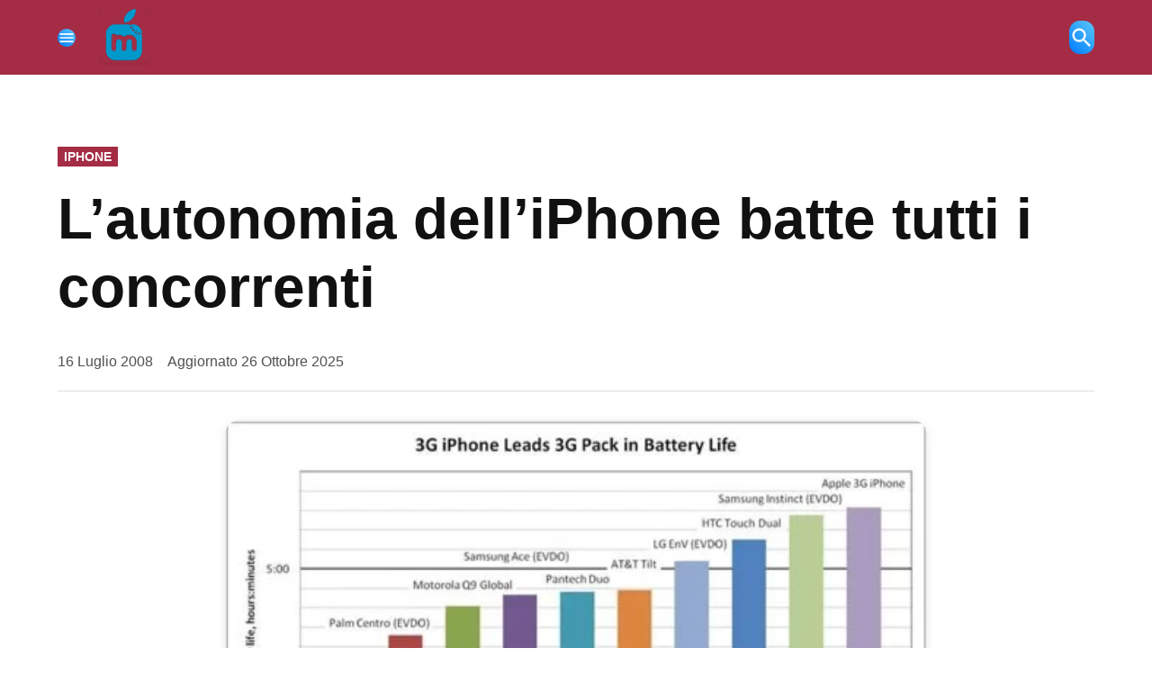

--- FILE ---
content_type: text/html; charset=UTF-8
request_url: https://www.melamorsicata.it/2008/07/16/l-autonomia-dell-iphone-batte-tutti-i-concorrenti/
body_size: 45244
content:
<!doctype html><html lang="it-IT" prefix="og: https://ogp.me/ns#"><head><script data-no-optimize="1">var litespeed_docref=sessionStorage.getItem("litespeed_docref");litespeed_docref&&(Object.defineProperty(document,"referrer",{get:function(){return litespeed_docref}}),sessionStorage.removeItem("litespeed_docref"));</script> <meta charset="UTF-8" /><meta name="viewport" content="width=device-width, initial-scale=1" /><link rel="profile" href="https://gmpg.org/xfn/11" /><title>L&#039;autonomia Dell&#039;iPhone Batte Tutti I Concorrenti</title><meta name="description" content="16 Luglio 2008 - Come saprete i dati ufficiali, riguardanti l&#039;autonomia della batteria dell&#039;iPhone 3G, riportano che il telefono permette 5 ore di"/><meta name="robots" content="follow, index, max-snippet:-1, max-video-preview:-1, max-image-preview:large"/><link rel="canonical" href="https://www.melamorsicata.it/2008/07/16/l-autonomia-dell-iphone-batte-tutti-i-concorrenti/" /><meta property="og:locale" content="it_IT" /><meta property="og:type" content="article" /><meta property="og:title" content="L&#039;autonomia Dell&#039;iPhone Batte Tutti I Concorrenti" /><meta property="og:description" content="16 Luglio 2008 - Come saprete i dati ufficiali, riguardanti l&#039;autonomia della batteria dell&#039;iPhone 3G, riportano che il telefono permette 5 ore di" /><meta property="og:url" content="https://www.melamorsicata.it/2008/07/16/l-autonomia-dell-iphone-batte-tutti-i-concorrenti/" /><meta property="og:site_name" content="Melamorsicata" /><meta property="article:author" content="http://www.facebook.com/melamorsicata" /><meta property="article:tag" content="iPhone 3G" /><meta property="article:section" content="iPhone" /><meta property="og:updated_time" content="2025-10-26T18:12:04+01:00" /><meta property="og:image" content="https://www.melamorsicata.it/wp-content/uploads/2008/07/autonomia-iphone-3g-vs-concorrenti.jpg" /><meta property="og:image:secure_url" content="https://www.melamorsicata.it/wp-content/uploads/2008/07/autonomia-iphone-3g-vs-concorrenti.jpg" /><meta property="og:image:alt" content="autonomia dell&#039;iPhone" /><meta property="article:published_time" content="2008-07-16T07:25:03+02:00" /><meta property="article:modified_time" content="2025-10-26T18:12:04+01:00" /><meta name="twitter:card" content="summary_large_image" /><meta name="twitter:title" content="L&#039;autonomia Dell&#039;iPhone Batte Tutti I Concorrenti" /><meta name="twitter:description" content="16 Luglio 2008 - Come saprete i dati ufficiali, riguardanti l&#039;autonomia della batteria dell&#039;iPhone 3G, riportano che il telefono permette 5 ore di" /><meta name="twitter:site" content="@melanews" /><meta name="twitter:creator" content="@melamorsicata" /><meta name="twitter:image" content="https://www.melamorsicata.it/wp-content/uploads/2008/07/autonomia-iphone-3g-vs-concorrenti.jpg" /><meta name="twitter:label1" content="Scritto da" /><meta name="twitter:data1" content="Kiro" /><meta name="twitter:label2" content="Tempo di lettura" /><meta name="twitter:data2" content="Meno di un minuto" /> <script type="application/ld+json" class="rank-math-schema-pro">{"@context":"https://schema.org","@graph":[{"@type":"Organization","@id":"https://www.melamorsicata.it/#organization","name":"Melamorsicata.it","sameAs":["https://twitter.com/melanews"],"logo":{"@type":"ImageObject","@id":"https://www.melamorsicata.it/#logo","url":"https://www.melamorsicata.it/wp-content/uploads/2022/03/logo-512px.png","contentUrl":"https://www.melamorsicata.it/wp-content/uploads/2022/03/logo-512px.png","caption":"Melamorsicata","inLanguage":"it-IT","width":"1024","height":"1024"}},{"@type":"WebSite","@id":"https://www.melamorsicata.it/#website","url":"https://www.melamorsicata.it","name":"Melamorsicata","alternateName":"Mela","publisher":{"@id":"https://www.melamorsicata.it/#organization"},"inLanguage":"it-IT"},{"@type":"ImageObject","@id":"https://www.melamorsicata.it/wp-content/uploads/2008/07/autonomia-iphone-3g-vs-concorrenti.jpg","url":"https://www.melamorsicata.it/wp-content/uploads/2008/07/autonomia-iphone-3g-vs-concorrenti.jpg","width":"200","height":"200","inLanguage":"it-IT"},{"@type":"BreadcrumbList","@id":"https://www.melamorsicata.it/2008/07/16/l-autonomia-dell-iphone-batte-tutti-i-concorrenti/#breadcrumb","itemListElement":[{"@type":"ListItem","position":"1","item":{"@id":"https://www.melamorsicata.it","name":"Home"}},{"@type":"ListItem","position":"2","item":{"@id":"https://www.melamorsicata.it/category/prodotti-apple/iphone/","name":"iPhone"}},{"@type":"ListItem","position":"3","item":{"@id":"https://www.melamorsicata.it/2008/07/16/l-autonomia-dell-iphone-batte-tutti-i-concorrenti/","name":"L&#8217;autonomia dell&#8217;iPhone batte tutti i concorrenti"}}]},{"@type":"WebPage","@id":"https://www.melamorsicata.it/2008/07/16/l-autonomia-dell-iphone-batte-tutti-i-concorrenti/#webpage","url":"https://www.melamorsicata.it/2008/07/16/l-autonomia-dell-iphone-batte-tutti-i-concorrenti/","name":"L&#039;autonomia Dell&#039;iPhone Batte Tutti I Concorrenti","datePublished":"2008-07-16T07:25:03+02:00","dateModified":"2025-10-26T18:12:04+01:00","isPartOf":{"@id":"https://www.melamorsicata.it/#website"},"primaryImageOfPage":{"@id":"https://www.melamorsicata.it/wp-content/uploads/2008/07/autonomia-iphone-3g-vs-concorrenti.jpg"},"inLanguage":"it-IT","breadcrumb":{"@id":"https://www.melamorsicata.it/2008/07/16/l-autonomia-dell-iphone-batte-tutti-i-concorrenti/#breadcrumb"}},{"@type":"Person","@id":"https://www.melamorsicata.it/2008/07/16/l-autonomia-dell-iphone-batte-tutti-i-concorrenti/#author","name":"Kiro","description":"Profilo dell'autore Kiro di Tech e Apple: Notizie, Recensioni e Guide \u2013 Melamorsicata.it","image":{"@type":"ImageObject","@id":"https://www.melamorsicata.it/wp-content/litespeed/avatar/9cb8aeec089abb029ee3cf7201945498.jpg?ver=1769328921","url":"https://www.melamorsicata.it/wp-content/litespeed/avatar/9cb8aeec089abb029ee3cf7201945498.jpg?ver=1769328921","caption":"Kiro","inLanguage":"it-IT"},"sameAs":["https://www.melamorsicata.it","http://www.facebook.com/melamorsicata","https://twitter.com/melamorsicata"],"worksFor":{"@id":"https://www.melamorsicata.it/#organization"}},{"@type":"NewsArticle","headline":"L&#039;autonomia Dell&#039;iPhone Batte Tutti I Concorrenti","keywords":"autonomia dell'iPhone","datePublished":"2008-07-16T07:25:03+02:00","dateModified":"2025-10-26T18:12:04+01:00","articleSection":"iPhone","author":{"@id":"https://www.melamorsicata.it/2008/07/16/l-autonomia-dell-iphone-batte-tutti-i-concorrenti/#author","name":"Kiro"},"publisher":{"@id":"https://www.melamorsicata.it/#organization"},"description":"16 Luglio 2008 - Come saprete i dati ufficiali, riguardanti l&#039;autonomia della batteria dell&#039;iPhone 3G, riportano che il telefono permette 5 ore di","copyrightYear":"2025","copyrightHolder":{"@id":"https://www.melamorsicata.it/#organization"},"name":"L&#039;autonomia Dell&#039;iPhone Batte Tutti I Concorrenti","@id":"https://www.melamorsicata.it/2008/07/16/l-autonomia-dell-iphone-batte-tutti-i-concorrenti/#richSnippet","isPartOf":{"@id":"https://www.melamorsicata.it/2008/07/16/l-autonomia-dell-iphone-batte-tutti-i-concorrenti/#webpage"},"image":{"@id":"https://www.melamorsicata.it/wp-content/uploads/2008/07/autonomia-iphone-3g-vs-concorrenti.jpg"},"inLanguage":"it-IT","mainEntityOfPage":{"@id":"https://www.melamorsicata.it/2008/07/16/l-autonomia-dell-iphone-batte-tutti-i-concorrenti/#webpage"}}]}</script> <link rel='dns-prefetch' href='//stats.wp.com' /><link rel='dns-prefetch' href='//fonts.googleapis.com' /><link rel='dns-prefetch' href='//jetpack.wordpress.com' /><link rel='dns-prefetch' href='//s0.wp.com' /><link rel='dns-prefetch' href='//public-api.wordpress.com' /><link rel='dns-prefetch' href='//0.gravatar.com' /><link rel='dns-prefetch' href='//1.gravatar.com' /><link rel='dns-prefetch' href='//2.gravatar.com' /><link rel='dns-prefetch' href='//v0.wordpress.com' /><link rel="alternate" type="application/rss+xml" title="Tech e Apple: Notizie, Recensioni e Guide – Melamorsicata.it &raquo; Feed" href="https://www.melamorsicata.it/feed/" /><link rel="alternate" type="application/rss+xml" title="Tech e Apple: Notizie, Recensioni e Guide – Melamorsicata.it &raquo; Feed dei commenti" href="https://www.melamorsicata.it/comments/feed/" /><link rel="alternate" type="application/rss+xml" title="Tech e Apple: Notizie, Recensioni e Guide – Melamorsicata.it &raquo; L&#8217;autonomia dell&#8217;iPhone batte tutti i concorrenti Feed dei commenti" href="https://www.melamorsicata.it/2008/07/16/l-autonomia-dell-iphone-batte-tutti-i-concorrenti/feed/" /><link rel="alternate" title="oEmbed (JSON)" type="application/json+oembed" href="https://www.melamorsicata.it/wp-json/oembed/1.0/embed?url=https%3A%2F%2Fwww.melamorsicata.it%2F2008%2F07%2F16%2Fl-autonomia-dell-iphone-batte-tutti-i-concorrenti%2F" /><link rel="alternate" title="oEmbed (XML)" type="text/xml+oembed" href="https://www.melamorsicata.it/wp-json/oembed/1.0/embed?url=https%3A%2F%2Fwww.melamorsicata.it%2F2008%2F07%2F16%2Fl-autonomia-dell-iphone-batte-tutti-i-concorrenti%2F&#038;format=xml" /><style id='wp-img-auto-sizes-contain-inline-css'>img:is([sizes=auto i],[sizes^="auto," i]){contain-intrinsic-size:3000px 1500px}
/*# sourceURL=wp-img-auto-sizes-contain-inline-css */</style><style id="litespeed-ccss">#jp-relatedposts{display:none;padding-top:1em;margin:1em 0;position:relative;clear:both}.jp-relatedposts::after{content:"";display:block;clear:both}#jp-relatedposts h3.jp-relatedposts-headline{margin:0 0 1em 0;display:inline-block;float:left;font-size:9pt;font-weight:700;font-family:inherit}#jp-relatedposts h3.jp-relatedposts-headline em::before{content:"";display:block;width:100%;min-width:30px;border-top:1px solid rgb(0 0 0/.2);margin-bottom:1em}#jp-relatedposts h3.jp-relatedposts-headline em{font-style:normal;font-weight:700}ul{box-sizing:border-box}.entry-content{counter-reset:footnotes}:root{--wp--preset--font-size--normal:16px;--wp--preset--font-size--huge:42px}.screen-reader-text{border:0;clip-path:inset(50%);height:1px;margin:-1px;overflow:hidden;padding:0;position:absolute;width:1px;word-wrap:normal!important}html :where(img[class*=wp-image-]){height:auto;max-width:100%}:root{--header-height:70px;--z-index-1:100;--z-index-2:200;--z-index-3:300;--z-index-4:400;--z-index-hp-action:400;--z-index-5:500;--z-index-6:600;--z-index-modal:600;--z-index-hp-action-modal:700;--z-index-10:1000;--z-index-intercom-1:1100;--z-index-intercom-2:1200;--z-index-intercom-3:1300;--z-index-max:2147483647;--z-index-child-1:10;--z-index-child-2:20;--tooltip-width:250px}:root{--primary-hostinger:#673de6;--primary-light-hostinger:#ebe4ff;--secondary-hostinger:#ff4546;--header-text-hostinger:rgba(#ebe4ff,30%);--primary-hosting24:#2760b8;--primary-light-hosting24:#ebe4ff;--secondary-hosting24:#ff6525;--header-text-hosting24:rgba(#2760b8,30%);--primary-weblink:#4285f4;--primary-light-weblink:#ebe4ff;--secondary-weblink:#ff6525;--header-text-weblink:rgba(#4285f4,30%);--primary-hostmania:#4285f4;--primary-light-hostmania:#ebe4ff;--secondary-hostmania:#ff6525;--header-text-hostmania:rgba(#4285f4,30%);--amazon-button-color:#000;--amazon-button-border:#74612f;--amazon-button-bg-gradient-1:#f2dfa7;--amazon-button-bg-gradient-2:#e9c565}:root{--wp--preset--aspect-ratio--square:1;--wp--preset--aspect-ratio--4-3:4/3;--wp--preset--aspect-ratio--3-4:3/4;--wp--preset--aspect-ratio--3-2:3/2;--wp--preset--aspect-ratio--2-3:2/3;--wp--preset--aspect-ratio--16-9:16/9;--wp--preset--aspect-ratio--9-16:9/16;--wp--preset--color--black:#000000;--wp--preset--color--cyan-bluish-gray:#abb8c3;--wp--preset--color--white:#FFFFFF;--wp--preset--color--pale-pink:#f78da7;--wp--preset--color--vivid-red:#cf2e2e;--wp--preset--color--luminous-vivid-orange:#ff6900;--wp--preset--color--luminous-vivid-amber:#fcb900;--wp--preset--color--light-green-cyan:#7bdcb5;--wp--preset--color--vivid-green-cyan:#00d084;--wp--preset--color--pale-cyan-blue:#8ed1fc;--wp--preset--color--vivid-cyan-blue:#0693e3;--wp--preset--color--vivid-purple:#9b51e0;--wp--preset--color--primary:#a42c45;--wp--preset--color--primary-variation:#7c041d;--wp--preset--color--secondary:#666666;--wp--preset--color--secondary-variation:#3e3e3e;--wp--preset--color--dark-gray:#111111;--wp--preset--color--medium-gray:#767676;--wp--preset--color--light-gray:#EEEEEE;--wp--preset--gradient--vivid-cyan-blue-to-vivid-purple:linear-gradient(135deg,rgba(6,147,227,1) 0%,rgb(155,81,224) 100%);--wp--preset--gradient--light-green-cyan-to-vivid-green-cyan:linear-gradient(135deg,rgb(122,220,180) 0%,rgb(0,208,130) 100%);--wp--preset--gradient--luminous-vivid-amber-to-luminous-vivid-orange:linear-gradient(135deg,rgba(252,185,0,1) 0%,rgba(255,105,0,1) 100%);--wp--preset--gradient--luminous-vivid-orange-to-vivid-red:linear-gradient(135deg,rgba(255,105,0,1) 0%,rgb(207,46,46) 100%);--wp--preset--gradient--very-light-gray-to-cyan-bluish-gray:linear-gradient(135deg,rgb(238,238,238) 0%,rgb(169,184,195) 100%);--wp--preset--gradient--cool-to-warm-spectrum:linear-gradient(135deg,rgb(74,234,220) 0%,rgb(151,120,209) 20%,rgb(207,42,186) 40%,rgb(238,44,130) 60%,rgb(251,105,98) 80%,rgb(254,248,76) 100%);--wp--preset--gradient--blush-light-purple:linear-gradient(135deg,rgb(255,206,236) 0%,rgb(152,150,240) 100%);--wp--preset--gradient--blush-bordeaux:linear-gradient(135deg,rgb(254,205,165) 0%,rgb(254,45,45) 50%,rgb(107,0,62) 100%);--wp--preset--gradient--luminous-dusk:linear-gradient(135deg,rgb(255,203,112) 0%,rgb(199,81,192) 50%,rgb(65,88,208) 100%);--wp--preset--gradient--pale-ocean:linear-gradient(135deg,rgb(255,245,203) 0%,rgb(182,227,212) 50%,rgb(51,167,181) 100%);--wp--preset--gradient--electric-grass:linear-gradient(135deg,rgb(202,248,128) 0%,rgb(113,206,126) 100%);--wp--preset--gradient--midnight:linear-gradient(135deg,rgb(2,3,129) 0%,rgb(40,116,252) 100%);--wp--preset--gradient--grad-1:linear-gradient( 135deg, rgb( 164, 44, 69) 0%, rgb( 124, 4, 29) 100% );--wp--preset--gradient--grad-2:linear-gradient( 135deg, rgb( 102, 102, 102) 0%, rgb( 62, 62, 62) 100% );--wp--preset--gradient--grad-3:linear-gradient( 135deg, rgb( 17, 17, 17 ) 0%, rgb( 85, 85, 85 ) 100% );--wp--preset--gradient--grad-4:linear-gradient( 135deg, rgb( 68, 68, 68 ) 0%, rgb( 136, 136, 136 ) 100% );--wp--preset--gradient--grad-5:linear-gradient( 135deg, rgb( 119, 119, 119 ) 0%, rgb( 221, 221, 221 ) 100% );--wp--preset--gradient--grad-6:linear-gradient( 135deg, rgb( 221, 221, 221 ) 0%, rgb( 255, 255, 255 ) 100% );--wp--preset--font-size--small:16px;--wp--preset--font-size--medium:20px;--wp--preset--font-size--large:36px;--wp--preset--font-size--x-large:42px;--wp--preset--font-size--normal:20px;--wp--preset--font-size--huge:44px;--wp--preset--spacing--20:0.44rem;--wp--preset--spacing--30:0.67rem;--wp--preset--spacing--40:1rem;--wp--preset--spacing--50:1.5rem;--wp--preset--spacing--60:2.25rem;--wp--preset--spacing--70:3.38rem;--wp--preset--spacing--80:5.06rem;--wp--preset--shadow--natural:6px 6px 9px rgba(0, 0, 0, 0.2);--wp--preset--shadow--deep:12px 12px 50px rgba(0, 0, 0, 0.4);--wp--preset--shadow--sharp:6px 6px 0px rgba(0, 0, 0, 0.2);--wp--preset--shadow--outlined:6px 6px 0px -3px rgba(255, 255, 255, 1), 6px 6px rgba(0, 0, 0, 1);--wp--preset--shadow--crisp:6px 6px 0px rgba(0, 0, 0, 1)}html body{--newspack-ui-font-size-m:clamp(1rem,0.04rem + 2.209vw,1.611rem);--newspack-ui-font-size-l:clamp(1.111rem,0.762rem + 0.803vw,1.333rem);--newspack-ui-font-size-xl:clamp(1.222rem,0.35rem + 2.008vw,1.778rem);--newspack-ui-font-size-2xl:clamp(1.444rem,0.049rem + 3.213vw,2.333rem);--newspack-ui-font-size-3xl:clamp(1.556rem,-0.189rem + 4.016vw,2.667rem);--newspack-ui-font-size-4xl:clamp(1.778rem,-1.014rem + 6.426vw,3.556rem);--newspack-ui-font-size-5xl:clamp(1.889rem,-2.124rem + 9.237vw,4.444rem);--newspack-ui-font-size-6xl:clamp(2rem,-3.234rem + 12.048vw,5.333rem)}@media only screen and (min-width:600px){html body{--newspack-ui-font-size-m:clamp(0.9rem,0.743rem + 0.402vw,1rem);--newspack-ui-font-size-l:clamp(1rem,0.686rem + 0.803vw,1.2rem);--newspack-ui-font-size-xl:clamp(1.1rem,0.315rem + 2.008vw,1.6rem);--newspack-ui-font-size-2xl:clamp(1.3rem,0.044rem + 3.213vw,2.1rem);--newspack-ui-font-size-3xl:clamp(1.4rem,-0.17rem + 4.016vw,2.4rem);--newspack-ui-font-size-4xl:clamp(1.6rem,-0.912rem + 6.426vw,3.2rem);--newspack-ui-font-size-5xl:clamp(1.7rem,-1.912rem + 9.237vw,4rem);--newspack-ui-font-size-6xl:clamp(1.8rem,-2.911rem + 12.048vw,4.8rem)}}:root{--newspack-theme-color-primary:#003da5;--newspack-theme-color-primary-variation:#2055b0;--newspack-theme-color-secondary:#555;--newspack-theme-color-secondary-variation:#3e3e3e;--newspack-theme-color-highlight:#fed850;--newspack-theme-color-primary-darken-5:#00296e;--newspack-theme-color-primary-darken-10:#001f53;--newspack-theme-color-primary-against-white:var(--newspack-theme-color-primary);--newspack-theme-color-secondary-against-white:var(--newspack-theme-color-secondary);--newspack-theme-color-against-primary:#fff;--newspack-theme-color-against-secondary:#fff;--newspack-theme-color-bg-body:#fff;--newspack-theme-color-bg-input:var(--newspack-theme-color-bg-body);--newspack-theme-color-bg-light:#f0f0f0;--newspack-theme-color-bg-button-hover:#111;--newspack-theme-color-bg-pre:#eee;--newspack-theme-color-bg-pre-lighten-5:#fbfbfb;--newspack-theme-color-bg-dark:#333;--newspack-theme-color-bg-dark-lighten-5:#404040;--newspack-theme-color-bg-dark-darken-5:#262626;--newspack-theme-color-text-main:#111;--newspack-theme-color-text-light:#515151;--newspack-theme-color-text-hover:var(--newspack-theme-color-bg-dark-lighten-5);--newspack-theme-color-text-screen:#21759b;--newspack-theme-color-link:var(--newspack-theme-color-secondary);--newspack-theme-color-link-hover:var(--newspack-theme-color-secondary-variation-against-white);--newspack-theme-color-border:#ccc;--newspack-theme-color-border-light:#e0e0e0;--newspack-theme-color-alert-yellow:#dba617;--newspack-theme-color-alert-red:#d63638;--newspack-theme-color-alert-green:#008a20;--newspack-theme-font-body:georgia,garamond,"Times New Roman",serif;--newspack-theme-font-heading:-apple-system,blinkmacsystemfont,"Segoe UI","Roboto","Oxygen","Ubuntu","Cantarell","Fira Sans","Droid Sans","Helvetica Neue",sans-serif;--newspack-theme-font-code:menlo,monaco,consolas,lucida console,monospace;--newspack-theme-font-pre:"Courier 10 Pitch",courier,monospace;--newspack-theme-font-size-base:20px;--newspack-theme-font-size-base-sm:18px;--newspack-theme-font-size-ratio:1.125;--newspack-theme-font-size-xxs:0.6em;--newspack-theme-font-size-xs:0.7em;--newspack-theme-font-size-sm:0.8em;--newspack-theme-font-size-md:1.2em;--newspack-theme-font-size-lg:1.4em;--newspack-theme-font-size-xl:1.8em;--newspack-theme-font-size-xxl:2.2em;--newspack-theme-font-size-xxxl:2.8em;--newspack-theme-font-size-xxxxl:3.2em;--newspack-theme-font-size-xxxxxl:4em;--newspack-theme-font-line-height-body:1.6;--newspack-theme-font-line-height-heading:1.2}html{line-height:1.15;text-size-adjust:100%}h1{font-size:2em;margin:.67em 0}a{background-color:initial}small{font-size:80%}img{border-style:none}button,input{font-family:inherit;font-size:100%;line-height:1.15;margin:0}button,input{overflow:visible}button{text-transform:none}[type=submit],button{appearance:button}[type=submit]::-moz-focus-inner,button::-moz-focus-inner{border-style:none;padding:0}[type=submit]:-moz-focusring,button:-moz-focusring{outline:1px dotted ButtonText}[type=search]{appearance:textfield;outline-offset:-2px}[type=search]::-webkit-search-decoration{appearance:none}::-webkit-file-upload-button{appearance:button;font:inherit}html{font-size:var(--newspack-theme-font-size-base-sm)}@media only screen and (min-width:600px){html{font-size:var(--newspack-theme-font-size-base)}}body{-webkit-font-smoothing:antialiased;-moz-osx-font-smoothing:grayscale;font-size:1em;margin:0}body,button,input{color:var(--newspack-theme-color-text-main);font-weight:400;line-height:var(--newspack-theme-font-line-height-body);text-rendering:optimizelegibility}body,button,input{font-family:var(--newspack-theme-font-body)}#cancel-comment-reply-link,.cat-links,.entry-meta,.nav1,.site-description,.site-title,h1,h3{font-family:var(--newspack-theme-font-heading)}.cat-links,.site-title,h1,h3{font-weight:700;line-height:var(--newspack-theme-font-line-height-heading);-webkit-font-smoothing:antialiased;-moz-osx-font-smoothing:grayscale}.nav1{line-height:var(--newspack-theme-font-line-height-heading);-webkit-font-smoothing:antialiased;-moz-osx-font-smoothing:grayscale}.site-branding,.social-navigation{line-height:1.25}h1{font-size:var(--newspack-theme-font-size-xxl)}@media only screen and (min-width:782px){h1{font-size:var(--newspack-theme-font-size-xxxl)}}.entry-title{font-size:var(--newspack-theme-font-size-lg)}@media only screen and (min-width:782px){.entry-title{font-size:var(--newspack-theme-font-size-xl)}}h3{font-size:1.3em}@media only screen and (min-width:782px){h3{font-size:var(--newspack-theme-font-size-lg)}}.site-description,.site-title{font-size:var(--newspack-theme-font-size-md)}.entry-meta{font-size:var(--newspack-theme-font-size-sm)}#cancel-comment-reply-link,img:after{font-size:var(--newspack-theme-font-size-xs)}.site-title{font-weight:400}.entry-title{hyphens:auto;word-break:break-word}@media only screen and (min-width:782px){.entry-title{hyphens:none}}p{-webkit-font-smoothing:antialiased;-moz-osx-font-smoothing:grayscale}em{font-style:italic}a{text-decoration:none}html{box-sizing:border-box}*,:after,:before{box-sizing:inherit}body{background-color:var(--newspack-theme-color-bg-body)}h1,h3{margin:1rem 0}ul{padding-left:1rem}ul{list-style:disc}ul ul{list-style-type:circle}li{line-height:var(--newspack-theme-font-line-height-body)}li>ul{padding-left:2rem}img{height:auto;max-width:100%;position:relative}button{background-color:var(--newspack-theme-color-secondary);border:none;border-radius:5px;box-sizing:border-box;color:var(--newspack-theme-color-against-secondary);display:inline-block;font-family:var(--newspack-theme-font-heading);font-size:var(--newspack-theme-font-size-sm);font-weight:700;line-height:var(--newspack-theme-font-line-height-heading);outline:none;padding:.76rem 1rem;text-decoration:none;vertical-align:bottom}button:visited{color:inherit;text-decoration:none}input[type=search]{appearance:none;backface-visibility:hidden;background:var(--newspack-theme-color-bg-input);border:1px solid var(--newspack-theme-color-border);border-radius:0;box-sizing:border-box;outline:none;outline-offset:0;padding:.36rem .66rem}input[type=search]::-webkit-search-decoration{display:none}.search-form{position:relative}.search-form input{padding-right:2.5rem;width:100%}.search-form button{background-color:initial;bottom:2px;color:var(--newspack-theme-color-text-main);margin:0;padding:0 .5rem;position:absolute;right:2px;top:2px}.search-form button svg{position:relative;top:2px}a{color:var(--newspack-theme-color-text-light)}a:visited{color:inherit}.dd-menu button{appearance:none;border:none;color:inherit;display:inline-block;font-family:var(--newspack-theme-font-heading);line-height:1.2;margin:0;padding:0;text-decoration:none}.dd-menu button{background:#0000}.dd-menu li,.dd-menu ul{list-style:none;margin:0;padding:0}.dd-menu li{position:relative}.dd-menu .submenu-expand{display:inline-block}.dd-menu .sub-menu>li{display:block}.dd-menu .sub-menu>li>a{display:inline-block}.dd-menu>ul{overflow:visible;width:100%}.dd-menu>ul>li.menu-item-has-children{position:inherit}@media only screen and (min-width:782px){.dd-menu>ul>li.menu-item-has-children{position:relative}}.dd-menu>ul>li.menu-item-has-children .submenu-expand{height:18px;width:24px}.dd-menu>ul>li.menu-item-has-children .submenu-expand svg{position:relative;top:-.2em}.nav1 .main-menu>li>a{color:inherit;font-weight:700;padding:.25rem .5rem}.social-links-menu,.social-navigation{align-items:center;display:flex}.social-links-menu{margin:0;padding:0}.social-links-menu li{list-style:none}.social-links-menu li:nth-child(n+2){margin-left:.5em}.social-links-menu li a{border-bottom:1px solid #0000;color:inherit;display:block;margin-bottom:-1px}.social-links-menu li a svg{display:block;height:24px;transform:translateZ(0);width:24px}.social-navigation .social-links-menu{flex-wrap:nowrap;overflow:visible}.desktop-menu-toggle,.mobile-menu-toggle,.subpage-toggle{align-items:center;background-color:initial;color:inherit;display:flex;padding:0}.desktop-menu-toggle svg,.mobile-menu-toggle svg{margin-right:.25rem}.mobile-menu-toggle{margin-left:auto}.subpage-toggle-contain{display:none;font-size:var(--newspack-theme-font-size-xs);font-weight:400;line-height:2;padding:.125rem 0}.h-ll .subpage-toggle-contain{margin:0 1.25rem 0 0}@media only screen and (min-width:960px){.h-sh .site-header .mobile-menu-toggle,.h-sh.h-sub .site-header .mobile-menu-toggle{display:none}.h-sh.h-sub .subpage-toggle-contain{display:flex}}.desktop-sidebar,.mobile-sidebar,.subpage-sidebar{padding:1rem;width:90vw}.desktop-sidebar>*,.mobile-sidebar>*,.subpage-sidebar>*{clear:both;margin-bottom:.75rem}.mobile-sidebar nav,.subpage-sidebar nav{font-size:var(--newspack-theme-font-size-sm)}.desktop-sidebar .desktop-menu-toggle,.mobile-sidebar .mobile-menu-toggle,.subpage-sidebar .subpage-toggle{float:right;font-size:var(--newspack-theme-font-size-sm);margin:0 0 1rem;padding:0}.mobile-sidebar li,.mobile-sidebar ul,.subpage-sidebar li,.subpage-sidebar ul{list-style:none;margin:0;padding:0}.mobile-sidebar nav a,.subpage-sidebar nav a{display:inline-block;margin:.125rem 0;padding:.125rem .25rem}.mobile-sidebar .social-links-menu li a,.subpage-sidebar .social-links-menu li a{display:block}.desktop-sidebar,.subpage-sidebar{background-color:#fff;max-width:400px}@media only screen and (min-width:782px){.desktop-sidebar,.subpage-sidebar{width:50vw}}.subpage-sidebar a,.subpage-sidebar a:visited{color:var(--newspack-theme-color-text-main)}@media only screen and (min-width:782px){.mobile-sidebar,.subpage-sidebar{width:33vw}}.mobile-sidebar ul ul,.subpage-sidebar ul ul{margin-left:1rem}.mobile-sidebar .nav1 .main-menu>li>a,.subpage-sidebar .nav1 .main-menu>li>a{padding-left:0;padding-right:0}.mobile-sidebar nav+nav,.subpage-sidebar nav+nav{border-top:1px solid var(--newspack-theme-color-against-primary)}.mobile-sidebar nav+nav,.subpage-sidebar nav+nav{padding-top:.75rem}.mobile-sidebar .submenu-expand,.subpage-sidebar .submenu-expand{display:none}.mobile-sidebar{background-color:var(--newspack-theme-color-primary)}.mobile-sidebar,.mobile-sidebar .nav1 .sub-menu>li>a,.mobile-sidebar a{color:var(--newspack-theme-color-against-primary)}.mobile-sidebar a:visited{color:inherit}.subpage-sidebar .nav1 .sub-menu>li>a,.subpage-sidebar .nav1 .sub-menu>li>a:visited{color:var(--newspack-theme-color-text-main)}.subpage-sidebar nav+nav{border-color:var(--newspack-theme-color-border)}.h-sb.h-sh .subpage-sidebar .nav1 ul.main-menu>li>a{color:var(--newspack-theme-color-text-main)}#desktop-sidebar-fallback,#mobile-sidebar-fallback,#subpage-sidebar-fallback{bottom:0;overflow:auto;position:fixed;top:0;z-index:999999}#desktop-sidebar-fallback>*,#mobile-sidebar-fallback>*,#subpage-sidebar-fallback>*{visibility:hidden}#desktop-sidebar-fallback,#subpage-sidebar-fallback{left:-100%}#mobile-sidebar-fallback{left:auto;right:-100%}.screen-reader-text{border:0;clip:rect(1px,1px,1px,1px);clip-path:inset(50%);height:1px;margin:-1px;overflow:hidden;padding:0;position:absolute!important;width:1px;word-wrap:normal!important}.entry-content:after,.entry-content:before,.site-content:after,.site-content:before,.site-header:after,.site-header:before{content:"";display:table;table-layout:fixed}.entry-content:after,.site-content:after,.site-header:after{clear:both}#page{display:flex;flex-direction:column;min-height:100vh}#page>:not(#content){flex-grow:0}#content{flex:1}.wrapper{display:flex;flex-wrap:wrap;justify-content:space-between;margin:auto;max-width:90vw;width:1200px}@media only screen and (min-width:782px){.wrapper{flex-wrap:nowrap}}.site-content{margin-top:1.5rem;min-height:30vh}@media only screen and (min-width:782px){.site-content{margin-top:4rem}}#primary{margin:auto;max-width:90vw;width:1200px}@media only screen and (min-width:782px){.single .main-content{width:65%}}.site-branding{align-items:center;color:var(--newspack-theme-color-text-light);display:flex;flex-wrap:wrap;justify-content:flex-start;position:relative}@media only screen and (min-width:782px){.site-branding{margin-right:auto}}.custom-logo-link{box-sizing:initial;line-height:1;margin:0 1rem 0 0;overflow:hidden}@media only screen and (min-width:600px){.custom-logo-link{margin-right:.5rem}}@media only screen and (max-width:781px){.site-header .custom-logo-link .custom-logo{height:auto;min-height:45px;object-fit:contain;width:auto}}.site-identity{align-items:baseline;display:flex}.site-title{font-weight:700;margin:0}.site-title,.site-title a,.site-title a:link,.site-title a:visited{color:var(--newspack-theme-color-text-main)}.site-description{color:var(--newspack-theme-color-text-light);display:none;font-size:var(--newspack-theme-font-size-sm);font-style:italic;font-weight:400;margin:0;padding:0 1rem}@media only screen and (min-width:600px){.site-description{display:block}}.hide-site-tagline .site-description{clip:rect(1px,1px,1px,1px);position:absolute}.middle-header-contain .wrapper{align-items:center;padding:.75rem 0}@media only screen and (min-width:782px){.middle-header-contain .wrapper{padding:1.5rem 0}}#search-toggle{background-color:initial;color:inherit;padding:.25rem 0 0}#search-toggle .search-icon{display:none}.header-search-contain{display:none;margin-left:.75rem;position:relative}.header-search-contain #header-search{position:absolute;top:calc(100% + 4px);width:300px;z-index:5}@media only screen and (min-width:782px){.header-search-contain #header-search{right:0}}@media only screen and (min-width:960px){.h-sh .header-search-contain{display:block}}.hide-header-search #search-toggle .search-icon{display:block}.hide-header-search #header-search,.hide-header-search #search-toggle .close-icon{display:none}.h-sb .site-header{padding-bottom:0}.h-sb .middle-header-contain,.h-sb .site-description,.h-sb .site-header,.h-sb .site-title a,.h-sb .site-title a:visited{color:var(--newspack-theme-color-against-primary)}.h-sb .middle-header-contain{background-color:var(--newspack-theme-color-primary)}@media only screen and (min-width:782px){.h-sb .middle-header-contain .wrapper{padding:1.5rem 0 1rem}}.h-sh .site-header .wrapper{justify-content:flex-start}.h-sh .site-branding{display:flex;flex-basis:auto}.h-sh .site-description{margin:0}.h-sh.h-ll .site-branding{margin-right:1rem}.h-sh.h-ll.hide-site-tagline .nav1{flex-grow:2}.h-sh .middle-header-contain .wrapper{align-items:center;padding:.5rem 0}.h-sh .header-search-contain{margin-left:.75rem}.h-sub .site-description,.h-sub.wp-custom-logo .site-title{display:none}.h-sub .middle-header-contain .wrapper{padding-bottom:.5rem;padding-top:.5rem}@media only screen and (min-width:782px){.h-sub .site-header .custom-logo{height:auto;width:auto}.h-sub .middle-header-contain .wrapper{justify-content:flex-start}}@media only screen and (min-width:782px) and (min-width:782px){.h-sub .middle-header-contain .wrapper .site-branding{flex-basis:auto}}@media only screen and (min-width:782px){.h-sub .middle-header-contain .header-search-contain{margin-left:auto}}.updated:not(.published){display:none}.entry{margin-top:6rem}.entry:first-of-type{margin-top:0}.entry-header{position:relative;width:100%}.entry-title{font-size:var(--newspack-theme-font-size-xxl);margin:0}@media only screen and (min-width:1168px){.entry-title{font-size:var(--newspack-theme-font-size-xxxl)}}.cat-links{display:block;font-size:var(--newspack-theme-font-size-xs);margin:0 0 .75rem}.tags-links>*{display:inline-block}.entry-meta{color:var(--newspack-theme-color-text-light)}.entry-meta{margin-bottom:.25rem}.entry-meta .author-avatar:not(:empty){float:left;margin-right:.5rem}.entry-meta .byline{display:block}.entry-meta .byline .author{font-weight:700}.entry-meta .byline a{text-decoration:none}.entry-meta .byline a,.entry-meta .byline a:visited{color:var(--newspack-theme-color-primary-against-white)}.entry-content p{word-wrap:break-word}.single .entry-header{padding:0 0 1rem}.single:not(.has-large-featured-image) .entry-header{border-bottom:1px solid #ddd}.single .entry-title{font-size:var(--newspack-theme-font-size-xl);margin:0 0 .5em}@media only screen and (min-width:600px){.single .entry-title{font-size:var(--newspack-theme-font-size-xxl)}}@media only screen and (min-width:782px){.single .entry-title{font-size:var(--newspack-theme-font-size-xxxl)}}@media only screen and (min-width:1168px){.single .entry-title{font-size:var(--newspack-theme-font-size-xxxxl)}}.single .entry-meta{margin-bottom:.5rem}@media only screen and (min-width:600px){.single .entry-meta{margin-bottom:0}}@media only screen and (min-width:600px){.single .entry-subhead{align-items:center;display:flex;justify-content:space-between;width:100%}.single .entry-subhead .entry-meta{flex-grow:2}}.entry-subhead .avatar{height:1.75rem;width:1.75rem}@media only screen and (min-width:782px){.entry-subhead .avatar{height:2.25rem;width:2.25rem}}#jp-relatedposts.jp-relatedposts{clear:both;font-family:var(--newspack-theme-font-heading)}#jp-relatedposts.jp-relatedposts .jp-relatedposts-headline{font:700 var(--newspack-theme-font-size-xs) var(--newspack-theme-font-heading)}#jp-relatedposts.jp-relatedposts .jp-relatedposts-headline em:before{display:none}.comments-area>*{margin-bottom:2rem;margin-top:2rem}.comments-area .comments-title-wrap+.comment-respond .comment-reply-title{display:none}#cancel-comment-reply-link{font-weight:500}.entry .entry-content>*{margin:32px 0;max-width:100%}.entry .entry-content>:last-child{margin-bottom:0}@media only screen and (min-width:600px){.newspack-pattern.subscribe__style-8 .wp-block-jetpack-mailchimp form>*{grid-area:content}.newspack-pattern.subscribe__style-8 .wp-block-jetpack-mailchimp form>p:first-of-type{grid-area:input}.newspack-pattern.subscribe__style-8 .wp-block-jetpack-mailchimp form>.wp-block-button{grid-area:button}}@media only screen and (min-width:600px){.newspack-pattern.subscribe__style-9 .wp-block-jetpack-mailchimp form>*{grid-area:content}.newspack-pattern.subscribe__style-9 .wp-block-jetpack-mailchimp form>p:first-of-type{grid-area:input}.newspack-pattern.subscribe__style-9 .wp-block-jetpack-mailchimp form>.wp-block-button{grid-area:button}}@media only screen and (min-width:600px){.newspack-pattern.subscribe__style-10 .wp-block-jetpack-mailchimp form>*{grid-area:content}.newspack-pattern.subscribe__style-10 .wp-block-jetpack-mailchimp form>p:first-of-type{grid-area:input}.newspack-pattern.subscribe__style-10 .wp-block-jetpack-mailchimp form>.wp-block-button{grid-area:button}}.custom-logo-link{display:inline-block}.avatar{border-radius:100%;display:block;height:2.25rem;min-height:inherit;width:2.25rem}svg{fill:currentcolor}body{--wp--preset--spacing--50:clamp(1.25rem,1rem + 0.8333vw,1.5rem);--wp--preset--spacing--60:clamp(1.5rem,0.75rem + 2.5vw,2.25rem);--wp--preset--spacing--70:clamp(1.75rem,0.12rem + 5.4333vw,3.38rem);--wp--preset--spacing--80:clamp(2rem,-1.06rem + 10.2vw,5.06rem)}.cat-links a{background-color:var(--newspack-theme-color-primary);display:inline-block;line-height:1;margin:0 .25rem .25rem 0;padding:.3em .5em}.cat-links a,.cat-links a:visited{color:var(--newspack-theme-color-against-primary)}.tags-links .sep{display:none}.byline:not(.sponsor-byline),.author-avatar{clip:rect(1px,1px,1px,1px);height:1px;position:absolute;overflow:hidden;width:1px}.site-title{position:absolute;clip-path:inset(50%)}:root{--newspack-theme-color-primary:#a42c45;--newspack-theme-color-primary-variation:#860e27;--newspack-theme-color-secondary:#666666 !important;--newspack-theme-color-secondary-variation:#3e3e3e;--newspack-theme-color-primary-darken-5:#9f2740;--newspack-theme-color-primary-darken-10:#9a223b;--newspack-theme-color-primary-against-white:#a42c45;--newspack-theme-color-secondary-against-white:#666666;--newspack-theme-color-primary-variation-against-white:#860e27;--newspack-theme-color-secondary-variation-against-white:#3e3e3e;--newspack-theme-color-against-primary:white;--newspack-theme-color-against-secondary:white}.mobile-sidebar{background:#a42c45}.mobile-sidebar,.mobile-sidebar a,.mobile-sidebar a:visited,.mobile-sidebar .nav1 .sub-menu>li>a,.mobile-sidebar .nav1 ul.main-menu>li>a{color:#fff}.h-sb .middle-header-contain{background-color:#a42c45}.h-sb .site-header,.h-sb .site-title,.h-sb .site-title a:link,.h-sb .site-title a:visited,.h-sb .site-description,.h-sb .middle-header-contain{color:#fff}:root{--newspack-primary-color:#a42c45;--newspack-secondary-color:#666666;--newspack-cta-color:#dd3333;--newspack-header-color:#a42c45;--newspack-primary-menu-color:;--newspack-primary-contrast-color:white;--newspack-secondary-contrast-color:white;--newspack-cta-contrast-color:white;--newspack-header-contrast-color:white;--newspack-primary-menu-contrast-color:white}:root{--newspack-theme-font-heading:"San Francisco","Helvetica","sans-serif"}:root{--newspack-theme-font-body:"San Francisco","Helvetica","sans-serif"}.cat-links{text-transform:uppercase}.site-header .custom-logo{height:96px;max-height:525px;max-width:525px;width:96px}@media (max-width:781px){.site-header .custom-logo{max-width:65px;max-height:65px}}@media (min-width:782px){.h-sub .site-header .custom-logo{max-width:60px;max-height:60px}}</style><link rel="preload" data-asynced="1" data-optimized="2" as="style" onload="this.onload=null;this.rel='stylesheet'" href="https://www.melamorsicata.it/wp-content/litespeed/css/c2abae85bb97c8ad8992e7d009e345cf.css?ver=73d39" /><script type="litespeed/javascript">!function(a){"use strict";var b=function(b,c,d){function e(a){return h.body?a():void setTimeout(function(){e(a)})}function f(){i.addEventListener&&i.removeEventListener("load",f),i.media=d||"all"}var g,h=a.document,i=h.createElement("link");if(c)g=c;else{var j=(h.body||h.getElementsByTagName("head")[0]).childNodes;g=j[j.length-1]}var k=h.styleSheets;i.rel="stylesheet",i.href=b,i.media="only x",e(function(){g.parentNode.insertBefore(i,c?g:g.nextSibling)});var l=function(a){for(var b=i.href,c=k.length;c--;)if(k[c].href===b)return a();setTimeout(function(){l(a)})};return i.addEventListener&&i.addEventListener("load",f),i.onloadcssdefined=l,l(f),i};"undefined"!=typeof exports?exports.loadCSS=b:a.loadCSS=b}("undefined"!=typeof global?global:this);!function(a){if(a.loadCSS){var b=loadCSS.relpreload={};if(b.support=function(){try{return a.document.createElement("link").relList.supports("preload")}catch(b){return!1}},b.poly=function(){for(var b=a.document.getElementsByTagName("link"),c=0;c<b.length;c++){var d=b[c];"preload"===d.rel&&"style"===d.getAttribute("as")&&(a.loadCSS(d.href,d,d.getAttribute("media")),d.rel=null)}},!b.support()){b.poly();var c=a.setInterval(b.poly,300);a.addEventListener&&a.addEventListener("load",function(){b.poly(),a.clearInterval(c)}),a.attachEvent&&a.attachEvent("onload",function(){a.clearInterval(c)})}}}(this);</script><link rel="preload" as="image" href="https://www.melamorsicata.it/wp-content/uploads/2022/04/cropped-cropped-logo_22-1-1-1.png.webp"><link rel="preload" as="image" href="https://www.melamorsicata.it/wp-content/uploads/2008/07/autonomia-iphone-3g-vs-concorrenti.jpg"><style id='wp-block-image-inline-css'>.wp-block-image>a,.wp-block-image>figure>a{display:inline-block}.wp-block-image img{box-sizing:border-box;height:auto;max-width:100%;vertical-align:bottom}@media not (prefers-reduced-motion){.wp-block-image img.hide{visibility:hidden}.wp-block-image img.show{animation:show-content-image .4s}}.wp-block-image[style*=border-radius] img,.wp-block-image[style*=border-radius]>a{border-radius:inherit}.wp-block-image.has-custom-border img{box-sizing:border-box}.wp-block-image.aligncenter{text-align:center}.wp-block-image.alignfull>a,.wp-block-image.alignwide>a{width:100%}.wp-block-image.alignfull img,.wp-block-image.alignwide img{height:auto;width:100%}.wp-block-image .aligncenter,.wp-block-image .alignleft,.wp-block-image .alignright,.wp-block-image.aligncenter,.wp-block-image.alignleft,.wp-block-image.alignright{display:table}.wp-block-image .aligncenter>figcaption,.wp-block-image .alignleft>figcaption,.wp-block-image .alignright>figcaption,.wp-block-image.aligncenter>figcaption,.wp-block-image.alignleft>figcaption,.wp-block-image.alignright>figcaption{caption-side:bottom;display:table-caption}.wp-block-image .alignleft{float:left;margin:.5em 1em .5em 0}.wp-block-image .alignright{float:right;margin:.5em 0 .5em 1em}.wp-block-image .aligncenter{margin-left:auto;margin-right:auto}.wp-block-image :where(figcaption){margin-bottom:1em;margin-top:.5em}.wp-block-image.is-style-circle-mask img{border-radius:9999px}@supports ((-webkit-mask-image:none) or (mask-image:none)) or (-webkit-mask-image:none){.wp-block-image.is-style-circle-mask img{border-radius:0;-webkit-mask-image:url('data:image/svg+xml;utf8,<svg viewBox="0 0 100 100" xmlns="http://www.w3.org/2000/svg"><circle cx="50" cy="50" r="50"/></svg>');mask-image:url('data:image/svg+xml;utf8,<svg viewBox="0 0 100 100" xmlns="http://www.w3.org/2000/svg"><circle cx="50" cy="50" r="50"/></svg>');mask-mode:alpha;-webkit-mask-position:center;mask-position:center;-webkit-mask-repeat:no-repeat;mask-repeat:no-repeat;-webkit-mask-size:contain;mask-size:contain}}:root :where(.wp-block-image.is-style-rounded img,.wp-block-image .is-style-rounded img){border-radius:9999px}.wp-block-image figure{margin:0}.wp-lightbox-container{display:flex;flex-direction:column;position:relative}.wp-lightbox-container img{cursor:zoom-in}.wp-lightbox-container img:hover+button{opacity:1}.wp-lightbox-container button{align-items:center;backdrop-filter:blur(16px) saturate(180%);background-color:#5a5a5a40;border:none;border-radius:4px;cursor:zoom-in;display:flex;height:20px;justify-content:center;opacity:0;padding:0;position:absolute;right:16px;text-align:center;top:16px;width:20px;z-index:100}@media not (prefers-reduced-motion){.wp-lightbox-container button{transition:opacity .2s ease}}.wp-lightbox-container button:focus-visible{outline:3px auto #5a5a5a40;outline:3px auto -webkit-focus-ring-color;outline-offset:3px}.wp-lightbox-container button:hover{cursor:pointer;opacity:1}.wp-lightbox-container button:focus{opacity:1}.wp-lightbox-container button:focus,.wp-lightbox-container button:hover,.wp-lightbox-container button:not(:hover):not(:active):not(.has-background){background-color:#5a5a5a40;border:none}.wp-lightbox-overlay{box-sizing:border-box;cursor:zoom-out;height:100vh;left:0;overflow:hidden;position:fixed;top:0;visibility:hidden;width:100%;z-index:100000}.wp-lightbox-overlay .close-button{align-items:center;cursor:pointer;display:flex;justify-content:center;min-height:40px;min-width:40px;padding:0;position:absolute;right:calc(env(safe-area-inset-right) + 16px);top:calc(env(safe-area-inset-top) + 16px);z-index:5000000}.wp-lightbox-overlay .close-button:focus,.wp-lightbox-overlay .close-button:hover,.wp-lightbox-overlay .close-button:not(:hover):not(:active):not(.has-background){background:none;border:none}.wp-lightbox-overlay .lightbox-image-container{height:var(--wp--lightbox-container-height);left:50%;overflow:hidden;position:absolute;top:50%;transform:translate(-50%,-50%);transform-origin:top left;width:var(--wp--lightbox-container-width);z-index:9999999999}.wp-lightbox-overlay .wp-block-image{align-items:center;box-sizing:border-box;display:flex;height:100%;justify-content:center;margin:0;position:relative;transform-origin:0 0;width:100%;z-index:3000000}.wp-lightbox-overlay .wp-block-image img{height:var(--wp--lightbox-image-height);min-height:var(--wp--lightbox-image-height);min-width:var(--wp--lightbox-image-width);width:var(--wp--lightbox-image-width)}.wp-lightbox-overlay .wp-block-image figcaption{display:none}.wp-lightbox-overlay button{background:none;border:none}.wp-lightbox-overlay .scrim{background-color:#fff;height:100%;opacity:.9;position:absolute;width:100%;z-index:2000000}.wp-lightbox-overlay.active{visibility:visible}@media not (prefers-reduced-motion){.wp-lightbox-overlay.active{animation:turn-on-visibility .25s both}.wp-lightbox-overlay.active img{animation:turn-on-visibility .35s both}.wp-lightbox-overlay.show-closing-animation:not(.active){animation:turn-off-visibility .35s both}.wp-lightbox-overlay.show-closing-animation:not(.active) img{animation:turn-off-visibility .25s both}.wp-lightbox-overlay.zoom.active{animation:none;opacity:1;visibility:visible}.wp-lightbox-overlay.zoom.active .lightbox-image-container{animation:lightbox-zoom-in .4s}.wp-lightbox-overlay.zoom.active .lightbox-image-container img{animation:none}.wp-lightbox-overlay.zoom.active .scrim{animation:turn-on-visibility .4s forwards}.wp-lightbox-overlay.zoom.show-closing-animation:not(.active){animation:none}.wp-lightbox-overlay.zoom.show-closing-animation:not(.active) .lightbox-image-container{animation:lightbox-zoom-out .4s}.wp-lightbox-overlay.zoom.show-closing-animation:not(.active) .lightbox-image-container img{animation:none}.wp-lightbox-overlay.zoom.show-closing-animation:not(.active) .scrim{animation:turn-off-visibility .4s forwards}}@keyframes show-content-image{0%{visibility:hidden}99%{visibility:hidden}to{visibility:visible}}@keyframes turn-on-visibility{0%{opacity:0}to{opacity:1}}@keyframes turn-off-visibility{0%{opacity:1;visibility:visible}99%{opacity:0;visibility:visible}to{opacity:0;visibility:hidden}}@keyframes lightbox-zoom-in{0%{transform:translate(calc((-100vw + var(--wp--lightbox-scrollbar-width))/2 + var(--wp--lightbox-initial-left-position)),calc(-50vh + var(--wp--lightbox-initial-top-position))) scale(var(--wp--lightbox-scale))}to{transform:translate(-50%,-50%) scale(1)}}@keyframes lightbox-zoom-out{0%{transform:translate(-50%,-50%) scale(1);visibility:visible}99%{visibility:visible}to{transform:translate(calc((-100vw + var(--wp--lightbox-scrollbar-width))/2 + var(--wp--lightbox-initial-left-position)),calc(-50vh + var(--wp--lightbox-initial-top-position))) scale(var(--wp--lightbox-scale));visibility:hidden}}
/*# sourceURL=https://www.melamorsicata.it/wp-includes/blocks/image/style.min.css */</style><style id='wp-block-image-theme-inline-css'>:root :where(.wp-block-image figcaption){color:#555;font-size:13px;text-align:center}.is-dark-theme :root :where(.wp-block-image figcaption){color:#ffffffa6}.wp-block-image{margin:0 0 1em}
/*# sourceURL=https://www.melamorsicata.it/wp-includes/blocks/image/theme.min.css */</style><style id='wp-block-paragraph-inline-css'>.is-small-text{font-size:.875em}.is-regular-text{font-size:1em}.is-large-text{font-size:2.25em}.is-larger-text{font-size:3em}.has-drop-cap:not(:focus):first-letter{float:left;font-size:8.4em;font-style:normal;font-weight:100;line-height:.68;margin:.05em .1em 0 0;text-transform:uppercase}body.rtl .has-drop-cap:not(:focus):first-letter{float:none;margin-left:.1em}p.has-drop-cap.has-background{overflow:hidden}:root :where(p.has-background){padding:1.25em 2.375em}:where(p.has-text-color:not(.has-link-color)) a{color:inherit}p.has-text-align-left[style*="writing-mode:vertical-lr"],p.has-text-align-right[style*="writing-mode:vertical-rl"]{rotate:180deg}
/*# sourceURL=https://www.melamorsicata.it/wp-includes/blocks/paragraph/style.min.css */</style><style id='global-styles-inline-css'>:root{--wp--preset--aspect-ratio--square: 1;--wp--preset--aspect-ratio--4-3: 4/3;--wp--preset--aspect-ratio--3-4: 3/4;--wp--preset--aspect-ratio--3-2: 3/2;--wp--preset--aspect-ratio--2-3: 2/3;--wp--preset--aspect-ratio--16-9: 16/9;--wp--preset--aspect-ratio--9-16: 9/16;--wp--preset--color--black: #000000;--wp--preset--color--cyan-bluish-gray: #abb8c3;--wp--preset--color--white: #FFFFFF;--wp--preset--color--pale-pink: #f78da7;--wp--preset--color--vivid-red: #cf2e2e;--wp--preset--color--luminous-vivid-orange: #ff6900;--wp--preset--color--luminous-vivid-amber: #fcb900;--wp--preset--color--light-green-cyan: #7bdcb5;--wp--preset--color--vivid-green-cyan: #00d084;--wp--preset--color--pale-cyan-blue: #8ed1fc;--wp--preset--color--vivid-cyan-blue: #0693e3;--wp--preset--color--vivid-purple: #9b51e0;--wp--preset--color--primary: #a42c45;--wp--preset--color--primary-variation: #7c041d;--wp--preset--color--secondary: #666666;--wp--preset--color--secondary-variation: #3e3e3e;--wp--preset--color--dark-gray: #111111;--wp--preset--color--medium-gray: #767676;--wp--preset--color--light-gray: #EEEEEE;--wp--preset--gradient--vivid-cyan-blue-to-vivid-purple: linear-gradient(135deg,rgb(6,147,227) 0%,rgb(155,81,224) 100%);--wp--preset--gradient--light-green-cyan-to-vivid-green-cyan: linear-gradient(135deg,rgb(122,220,180) 0%,rgb(0,208,130) 100%);--wp--preset--gradient--luminous-vivid-amber-to-luminous-vivid-orange: linear-gradient(135deg,rgb(252,185,0) 0%,rgb(255,105,0) 100%);--wp--preset--gradient--luminous-vivid-orange-to-vivid-red: linear-gradient(135deg,rgb(255,105,0) 0%,rgb(207,46,46) 100%);--wp--preset--gradient--very-light-gray-to-cyan-bluish-gray: linear-gradient(135deg,rgb(238,238,238) 0%,rgb(169,184,195) 100%);--wp--preset--gradient--cool-to-warm-spectrum: linear-gradient(135deg,rgb(74,234,220) 0%,rgb(151,120,209) 20%,rgb(207,42,186) 40%,rgb(238,44,130) 60%,rgb(251,105,98) 80%,rgb(254,248,76) 100%);--wp--preset--gradient--blush-light-purple: linear-gradient(135deg,rgb(255,206,236) 0%,rgb(152,150,240) 100%);--wp--preset--gradient--blush-bordeaux: linear-gradient(135deg,rgb(254,205,165) 0%,rgb(254,45,45) 50%,rgb(107,0,62) 100%);--wp--preset--gradient--luminous-dusk: linear-gradient(135deg,rgb(255,203,112) 0%,rgb(199,81,192) 50%,rgb(65,88,208) 100%);--wp--preset--gradient--pale-ocean: linear-gradient(135deg,rgb(255,245,203) 0%,rgb(182,227,212) 50%,rgb(51,167,181) 100%);--wp--preset--gradient--electric-grass: linear-gradient(135deg,rgb(202,248,128) 0%,rgb(113,206,126) 100%);--wp--preset--gradient--midnight: linear-gradient(135deg,rgb(2,3,129) 0%,rgb(40,116,252) 100%);--wp--preset--gradient--grad-1: linear-gradient( 135deg, rgb( 164, 44, 69) 0%, rgb( 124, 4, 29) 100% );--wp--preset--gradient--grad-2: linear-gradient( 135deg, rgb( 102, 102, 102) 0%, rgb( 62, 62, 62) 100% );--wp--preset--gradient--grad-3: linear-gradient( 135deg, rgb( 17, 17, 17 ) 0%, rgb( 85, 85, 85 ) 100% );--wp--preset--gradient--grad-4: linear-gradient( 135deg, rgb( 68, 68, 68 ) 0%, rgb( 136, 136, 136 ) 100% );--wp--preset--gradient--grad-5: linear-gradient( 135deg, rgb( 119, 119, 119 ) 0%, rgb( 221, 221, 221 ) 100% );--wp--preset--gradient--grad-6: linear-gradient( 135deg, rgb( 221, 221, 221 ) 0%, rgb( 255, 255, 255 ) 100% );--wp--preset--font-size--small: 16px;--wp--preset--font-size--medium: 20px;--wp--preset--font-size--large: 36px;--wp--preset--font-size--x-large: 42px;--wp--preset--font-size--normal: 20px;--wp--preset--font-size--huge: 44px;--wp--preset--spacing--20: 0.44rem;--wp--preset--spacing--30: 0.67rem;--wp--preset--spacing--40: 1rem;--wp--preset--spacing--50: 1.5rem;--wp--preset--spacing--60: 2.25rem;--wp--preset--spacing--70: 3.38rem;--wp--preset--spacing--80: 5.06rem;--wp--preset--shadow--natural: 6px 6px 9px rgba(0, 0, 0, 0.2);--wp--preset--shadow--deep: 12px 12px 50px rgba(0, 0, 0, 0.4);--wp--preset--shadow--sharp: 6px 6px 0px rgba(0, 0, 0, 0.2);--wp--preset--shadow--outlined: 6px 6px 0px -3px rgb(255, 255, 255), 6px 6px rgb(0, 0, 0);--wp--preset--shadow--crisp: 6px 6px 0px rgb(0, 0, 0);}:where(.is-layout-flex){gap: 0.5em;}:where(.is-layout-grid){gap: 0.5em;}body .is-layout-flex{display: flex;}.is-layout-flex{flex-wrap: wrap;align-items: center;}.is-layout-flex > :is(*, div){margin: 0;}body .is-layout-grid{display: grid;}.is-layout-grid > :is(*, div){margin: 0;}:where(.wp-block-columns.is-layout-flex){gap: 2em;}:where(.wp-block-columns.is-layout-grid){gap: 2em;}:where(.wp-block-post-template.is-layout-flex){gap: 1.25em;}:where(.wp-block-post-template.is-layout-grid){gap: 1.25em;}.has-black-color{color: var(--wp--preset--color--black) !important;}.has-cyan-bluish-gray-color{color: var(--wp--preset--color--cyan-bluish-gray) !important;}.has-white-color{color: var(--wp--preset--color--white) !important;}.has-pale-pink-color{color: var(--wp--preset--color--pale-pink) !important;}.has-vivid-red-color{color: var(--wp--preset--color--vivid-red) !important;}.has-luminous-vivid-orange-color{color: var(--wp--preset--color--luminous-vivid-orange) !important;}.has-luminous-vivid-amber-color{color: var(--wp--preset--color--luminous-vivid-amber) !important;}.has-light-green-cyan-color{color: var(--wp--preset--color--light-green-cyan) !important;}.has-vivid-green-cyan-color{color: var(--wp--preset--color--vivid-green-cyan) !important;}.has-pale-cyan-blue-color{color: var(--wp--preset--color--pale-cyan-blue) !important;}.has-vivid-cyan-blue-color{color: var(--wp--preset--color--vivid-cyan-blue) !important;}.has-vivid-purple-color{color: var(--wp--preset--color--vivid-purple) !important;}.has-black-background-color{background-color: var(--wp--preset--color--black) !important;}.has-cyan-bluish-gray-background-color{background-color: var(--wp--preset--color--cyan-bluish-gray) !important;}.has-white-background-color{background-color: var(--wp--preset--color--white) !important;}.has-pale-pink-background-color{background-color: var(--wp--preset--color--pale-pink) !important;}.has-vivid-red-background-color{background-color: var(--wp--preset--color--vivid-red) !important;}.has-luminous-vivid-orange-background-color{background-color: var(--wp--preset--color--luminous-vivid-orange) !important;}.has-luminous-vivid-amber-background-color{background-color: var(--wp--preset--color--luminous-vivid-amber) !important;}.has-light-green-cyan-background-color{background-color: var(--wp--preset--color--light-green-cyan) !important;}.has-vivid-green-cyan-background-color{background-color: var(--wp--preset--color--vivid-green-cyan) !important;}.has-pale-cyan-blue-background-color{background-color: var(--wp--preset--color--pale-cyan-blue) !important;}.has-vivid-cyan-blue-background-color{background-color: var(--wp--preset--color--vivid-cyan-blue) !important;}.has-vivid-purple-background-color{background-color: var(--wp--preset--color--vivid-purple) !important;}.has-black-border-color{border-color: var(--wp--preset--color--black) !important;}.has-cyan-bluish-gray-border-color{border-color: var(--wp--preset--color--cyan-bluish-gray) !important;}.has-white-border-color{border-color: var(--wp--preset--color--white) !important;}.has-pale-pink-border-color{border-color: var(--wp--preset--color--pale-pink) !important;}.has-vivid-red-border-color{border-color: var(--wp--preset--color--vivid-red) !important;}.has-luminous-vivid-orange-border-color{border-color: var(--wp--preset--color--luminous-vivid-orange) !important;}.has-luminous-vivid-amber-border-color{border-color: var(--wp--preset--color--luminous-vivid-amber) !important;}.has-light-green-cyan-border-color{border-color: var(--wp--preset--color--light-green-cyan) !important;}.has-vivid-green-cyan-border-color{border-color: var(--wp--preset--color--vivid-green-cyan) !important;}.has-pale-cyan-blue-border-color{border-color: var(--wp--preset--color--pale-cyan-blue) !important;}.has-vivid-cyan-blue-border-color{border-color: var(--wp--preset--color--vivid-cyan-blue) !important;}.has-vivid-purple-border-color{border-color: var(--wp--preset--color--vivid-purple) !important;}.has-vivid-cyan-blue-to-vivid-purple-gradient-background{background: var(--wp--preset--gradient--vivid-cyan-blue-to-vivid-purple) !important;}.has-light-green-cyan-to-vivid-green-cyan-gradient-background{background: var(--wp--preset--gradient--light-green-cyan-to-vivid-green-cyan) !important;}.has-luminous-vivid-amber-to-luminous-vivid-orange-gradient-background{background: var(--wp--preset--gradient--luminous-vivid-amber-to-luminous-vivid-orange) !important;}.has-luminous-vivid-orange-to-vivid-red-gradient-background{background: var(--wp--preset--gradient--luminous-vivid-orange-to-vivid-red) !important;}.has-very-light-gray-to-cyan-bluish-gray-gradient-background{background: var(--wp--preset--gradient--very-light-gray-to-cyan-bluish-gray) !important;}.has-cool-to-warm-spectrum-gradient-background{background: var(--wp--preset--gradient--cool-to-warm-spectrum) !important;}.has-blush-light-purple-gradient-background{background: var(--wp--preset--gradient--blush-light-purple) !important;}.has-blush-bordeaux-gradient-background{background: var(--wp--preset--gradient--blush-bordeaux) !important;}.has-luminous-dusk-gradient-background{background: var(--wp--preset--gradient--luminous-dusk) !important;}.has-pale-ocean-gradient-background{background: var(--wp--preset--gradient--pale-ocean) !important;}.has-electric-grass-gradient-background{background: var(--wp--preset--gradient--electric-grass) !important;}.has-midnight-gradient-background{background: var(--wp--preset--gradient--midnight) !important;}.has-small-font-size{font-size: var(--wp--preset--font-size--small) !important;}.has-medium-font-size{font-size: var(--wp--preset--font-size--medium) !important;}.has-large-font-size{font-size: var(--wp--preset--font-size--large) !important;}.has-x-large-font-size{font-size: var(--wp--preset--font-size--x-large) !important;}
/*# sourceURL=global-styles-inline-css */</style><style id='classic-theme-styles-inline-css'>/*! This file is auto-generated */
.wp-block-button__link{color:#fff;background-color:#32373c;border-radius:9999px;box-shadow:none;text-decoration:none;padding:calc(.667em + 2px) calc(1.333em + 2px);font-size:1.125em}.wp-block-file__button{background:#32373c;color:#fff;text-decoration:none}
/*# sourceURL=/wp-includes/css/classic-themes.min.css */</style><link rel='stylesheet' id='newspack-style-css' href='https://www.melamorsicata.it/wp-content/themes/newspack-theme/style.css' media='all' /><style id='newspack-style-inline-css'>.tags-links, .byline:not(.sponsor-byline), .author-avatar { clip: rect(1px, 1px, 1px, 1px); height: 1px; position: absolute; overflow: hidden; width: 1px; }
/*# sourceURL=newspack-style-inline-css */</style><link rel='stylesheet' id='newspack-print-style-css' href='https://www.melamorsicata.it/wp-content/themes/newspack-theme/styles/print.css' media='print' /> <script id="nsc_bara_consent_mode_default_script" data-pagespeed-no-defer data-cfasync nowprocket data-no-optimize="1" data-no-defer="1" type="text/javascript">window.nsc_bara_consentModeConfig = {"analytics_storage":["tech"],"ad_storage":["marketing"],"ad_personalization":["marketing"],"ad_user_data":["marketing"],"functionality_storage":["marketing"],"personalization_storage":["marketing"],"security_storage":["tech"]};
        window["dataLayer"] = window["dataLayer"] || [];
        function gtag() {
            window["dataLayer"].push(arguments);
        }
        gtag("consent", "default", {"analytics_storage":"granted","ad_storage":"granted","ad_personalization":"granted","ad_user_data":"granted","functionality_storage":"granted","personalization_storage":"granted","security_storage":"granted"});
        
        window["dataLayer"].push({event:"consent_mode_default", "consentType": "detailedRevDeny"});</script> <script id="nsc_bara_consent_mode_update_script" data-pagespeed-no-defer data-cfasync nowprocket data-no-optimize="1" data-no-defer="1" type="text/javascript">!function(e,n,o,t,r){if(!1===function(){if(c(o))return!0;return!1}())return;let i=!1;function a(e){if("newBanner"===n){const n=function(){if(!1!==i)return i;const e=c(o);let n=!1;try{n=JSON.parse(decodeURIComponent(e))}catch(e){return console.warn(e),!1}return n}();return!(!n.categories||!n.categories.includes(e))}const t=function(e){if(["detailed","detailedRev","detailedRevDeny"].includes(n))return o+"_"+e;return o}(e),r=c(t),a="dismiss"===r?"allow":r;if(!["allow","deny"].includes(a))throw new Error(`Cookie Banner: Invalid cookie value: ${a} for cookie: ${t}. This might happen, if the you changed your cookie banner, but forgot to update the consent setting in "consent apis" accordingly.`);return["opt-in","opt-out","info"].includes(n)?a===e:"allow"===a}function c(e){return document.cookie.match("(^|;)\\s*"+e+"\\s*=\\s*([^;]+)")?.pop()||""}!function(){const o={},i=Object.keys(t);for(let e=0;e<i.length;e+=1){const n=t[i[e]].filter((e=>a(e)));n&&Array.isArray(n)&&n.length>0?o[i[e]]="granted":o[i[e]]="denied"}window[e]=window[e]||[],function(){window[e].push(arguments)}("consent","update",o),!0===window.nsc_bara_pushUETconsent&&(window.uetq=window.uetq||[],window.uetq.push("consent","update",{ad_storage:o.ad_storage}));if(window[e].push({event:"consent_mode_update",consentType:n,method:"pushed per inline."}),r){if(console.log("cleanedGtagValuesUpdate from PHP",JSON.parse(r)),console.log("cleanedGtagValuesUpdate internal JS",o),r!==JSON.stringify(o))throw new Error("💀💀💀💀💀 PHP and JS DIFFER 💀💀💀💀💀💀");console.log("%c All GOOD PHP and JS seems to be the same. ","background: #cef5d8; color: #5c5e5c")}}()}
      ("dataLayer","detailedRevDeny","cookieconsent_status",window.nsc_bara_consentModeConfig, "");</script><script id="jetpack_related-posts-js-extra" type="litespeed/javascript">var related_posts_js_options={"post_heading":"h4"}</script> <link rel="https://api.w.org/" href="https://www.melamorsicata.it/wp-json/" /><link rel="alternate" title="JSON" type="application/json" href="https://www.melamorsicata.it/wp-json/wp/v2/posts/5191" /><link rel="EditURI" type="application/rsd+xml" title="RSD" href="https://www.melamorsicata.it/xmlrpc.php?rsd" /><meta name="generator" content="WordPress 6.9" /><link rel='shortlink' href='https://www.melamorsicata.it/?p=5191' />
<style id="custom-logo-css">.site-title {
				position: absolute;
				clip-path: inset(50%);
			}</style><style>img#wpstats{display:none}</style><style type="text/css" id="custom-theme-colors">:root { 
				--newspack-theme-color-primary: #a42c45;
				--newspack-theme-color-primary-variation: #860e27;
				--newspack-theme-color-secondary: #666666 !important;
				--newspack-theme-color-secondary-variation: #3e3e3e;

				--newspack-theme-color-primary-darken-5: #9f2740;
				--newspack-theme-color-primary-darken-10: #9a223b;

				--newspack-theme-color-primary-against-white: #a42c45;
				--newspack-theme-color-secondary-against-white: #666666;

				--newspack-theme-color-primary-variation-against-white: #860e27;
				--newspack-theme-color-secondary-variation-against-white: #3e3e3e;

				--newspack-theme-color-against-primary: white;
				--newspack-theme-color-against-secondary: white;
		 }
		
			input[type="checkbox"]::before {
				background-image: url("data:image/svg+xml,%3Csvg xmlns='http://www.w3.org/2000/svg' viewBox='0 0 24 24' width='24' height='24'%3E%3Cpath d='M16.7 7.1l-6.3 8.5-3.3-2.5-.9 1.2 4.5 3.4L17.9 8z' fill='white'%3E%3C/path%3E%3C/svg%3E");
			}
		
				.mobile-sidebar {
					background: #a42c45;
				}

				.mobile-sidebar,
				.mobile-sidebar button:hover,
				.mobile-sidebar a,
				.mobile-sidebar a:visited,
				.mobile-sidebar .nav1 .sub-menu > li > a,
				.mobile-sidebar .nav1 ul.main-menu > li > a,
				.mobile-sidebar .nav3 a {
					color: white;
				}
			
				.mobile-sidebar .nav3 a {
					background: transparent;
				}

				.mobile-sidebar .accent-header,
				.mobile-sidebar .article-section-title {
					border-color: #901831;
					color: white;
				}
			
					.mobile-sidebar .nav3 .menu-highlight a {
						background: #901831;
						color: white;
					}
					.h-sb .site-header .nav3 a {
						background-color: #931b34;
						color: white;
					}
				
					/* Header solid background */
					.h-sb .middle-header-contain {
						background-color: #a42c45;
					}
					.h-sb .top-header-contain {
						background-color: #9a223b;
						border-bottom-color: #951d36;
					}
					.h-sb .site-header,
					.h-sb .site-title,
					.h-sb .site-title a:link,
					.h-sb .site-title a:visited,
					.h-sb .site-description,
					/* Header solid background; short height */
					.h-sb.h-sh .site-header .nav1 .main-menu > li,
					.h-sb.h-sh .site-header .nav1 ul.main-menu > li > a,
					.h-sb.h-sh .site-header .nav1 ul.main-menu > li > a:hover,
					.h-sb .top-header-contain,
					.h-sb .middle-header-contain {
						color: white;
					}</style><style type="text/css" id="newspack-theme-colors-variables">:root {
							--newspack-primary-color: #a42c45;
							--newspack-secondary-color: #666666;
							--newspack-cta-color: #dd3333;
							--newspack-header-color: #a42c45;
							--newspack-primary-menu-color: ;
							--newspack-primary-contrast-color: white;
							--newspack-secondary-contrast-color: white;
							--newspack-cta-contrast-color: white;
							--newspack-header-contrast-color: white;
							--newspack-primary-menu-contrast-color: white;
					}</style><style type="text/css" id="custom-theme-fonts">:root {
				--newspack-theme-font-heading: "SF Rounded","Helvetica","sans-serif";
			}
		
			:root {
				--newspack-theme-font-body: "SF Rounded","Helvetica","sans-serif";
			}
		
			.tags-links span:first-child,
			.cat-links,
			.page-title,
			.highlight-menu .menu-label {
				text-transform: uppercase;
			}
		
				.accent-header,
				#secondary .widgettitle,
				.article-section-title {
					text-transform: uppercase;
				}</style><link rel="pingback" href="https://www.melamorsicata.it/xmlrpc.php"><script id="google_gtagjs" type="litespeed/javascript" data-src="https://www.melamorsicata.it/?local_ga_js=3d2c61f34964e557483a2bc5c0635893"></script> <script id="google_gtagjs-inline" type="litespeed/javascript">window.dataLayer=window.dataLayer||[];function gtag(){dataLayer.push(arguments)}gtag('js',new Date());gtag('config','G-N018DJQPDL',{'anonymize_ip':!0})</script> <link rel="icon" href="https://www.melamorsicata.it/wp-content/uploads/2014/11/iphone-icon-5471956f_site_icon-32x32.png" sizes="32x32" /><link rel="icon" href="https://www.melamorsicata.it/wp-content/uploads/2014/11/iphone-icon-5471956f_site_icon-256x256.png" sizes="192x192" /><link rel="apple-touch-icon" href="https://www.melamorsicata.it/wp-content/uploads/2014/11/iphone-icon-5471956f_site_icon-256x256.png" /><meta name="msapplication-TileImage" content="https://www.melamorsicata.it/wp-content/uploads/2014/11/iphone-icon-5471956f_site_icon.png" /><style id="wp-custom-css">/* --- Reset e accessibilità --- */
.h1-nascosto {
  position: absolute !important;
  width: 1px; height: 1px;
  padding: 0; margin: -1px;
  overflow: hidden;
  clip: rect(0 0 0 0);
  white-space: nowrap;
  border: 0;
}

/* --- Tipografia --- */
html {
  font-size: clamp(16px, 2.5vw, 20px);
}
body, .entry-title, .entry-summary {
  font-family: 'Inter', 'San Francisco', 'Segoe UI', Arial, sans-serif;
  -webkit-font-smoothing: antialiased;
  -moz-osx-font-smoothing: grayscale;
}
.footnotes {
  font-size: 12px;
}

/* --- Layout responsive e visibilità --- */
@media (max-width: 800px) {
  .wp-block-column[style*="flex-basis:30%"],
  .sidebar, .widget-area, .site-main--sidebar {
    display: none !important;
  }
}

/* --- Componenti principali --- */
button, .btn, input[type="submit"] {
  background: linear-gradient(45deg, #007aff 0%, #5ac8fa 100%);
  color: #fff;
  border: none;
  border-radius: 12px;
  padding: 12px 24px;
  font-weight: 600;
  cursor: pointer;
  transition: background 0.2s, filter 0.2s;
}
button:hover, .btn:hover, input[type="submit"]:hover {
  background: #005ecb;
  filter: brightness(1.1);
}
a:hover {
  filter: brightness(1.1);
  transition: filter 0.2s;
}
blockquote, .callout {
  border-left: 4px solid #007aff;
  background: #f6f8fa;
  padding: 16px 24px;
  border-radius: 10px;
  margin: 20px 0;
}
h2 {
  background: linear-gradient(90deg, #f4f8fb 76%, #e8f2fa 100%);
  padding: 2px 7px;
  border-radius: 4px;
}
/* --- divisore --- */
/* Divisore stile Apple tra articoli */
.post,
.article,
.entry,
.blog-entry,
.type-post {
  border-bottom: 0.5px solid rgba(60, 60, 67, 0.16); /* Grigio che "sfuma" come su iOS */
  margin-bottom: 10px;
  padding-bottom: 10px;
  transition: border-color 0.2s;
}

.post:last-child,
.article:last-child,
.entry:last-child,
.blog-entry:last-child,
.type-post:last-child {
  border-bottom: none;
}


/* --- Immagini --- */
img {
  border-radius: 16px;
  box-shadow: 0 2px 12px rgba(0,0,0,0.08);
}
img.wp-post-image {
  transition: transform 0.35s cubic-bezier(.2,.8,.4,1);
}
img.wp-post-image:hover {
  transform: scale(1.018);
}</style></head><body class="wp-singular post-template post-template-single-feature post-template-single-feature-php single single-post postid-5191 single-format-standard wp-custom-logo wp-embed-responsive wp-theme-newspack-theme singular hide-homepage-title hide-site-tagline h-sub h-sb h-ll h-sh no-sidebar cat-iphone single-featured-image-default show-updated newspack--font-loading tags-hidden author-hidden" data-amp-auto-lightbox-disable><aside id="mobile-sidebar-fallback" class="mobile-sidebar">
<button class="mobile-menu-toggle">
<svg class="svg-icon" width="20" height="20" aria-hidden="true" role="img" xmlns="http://www.w3.org/2000/svg" viewBox="0 0 24 24"><path d="M19 6.41L17.59 5 12 10.59 6.41 5 5 6.41 10.59 12 5 17.59 6.41 19 12 13.41 17.59 19 19 17.59 13.41 12z" /><path d="M0 0h24v24H0z" fill="none" /></svg>			Chiudere		</button><form role="search" method="get" class="search-form" action="https://www.melamorsicata.it/">
<label for="search-form-1">
<span class="screen-reader-text">Ricerca per:</span>
</label>
<input type="search" id="search-form-1" class="search-field" placeholder="Cerca &hellip;" value="" name="s" />
<button type="submit" class="search-submit">
<svg class="svg-icon" width="28" height="28" aria-hidden="true" role="img" xmlns="http://www.w3.org/2000/svg" viewBox="0 0 24 24"><path d="M15.5 14h-.79l-.28-.27C15.41 12.59 16 11.11 16 9.5 16 5.91 13.09 3 9.5 3S3 5.91 3 9.5 5.91 16 9.5 16c1.61 0 3.09-.59 4.23-1.57l.27.28v.79l5 4.99L20.49 19l-4.99-5zm-6 0C7.01 14 5 11.99 5 9.5S7.01 5 9.5 5 14 7.01 14 9.5 11.99 14 9.5 14z" /><path d="M0 0h24v24H0z" fill="none" /></svg>		<span class="screen-reader-text">
Ricerca		</span>
</button></form><nav class="main-navigation nav1 dd-menu" aria-label="Menu superiore" ><ul id="menu-menu" class="main-menu"><li id="menu-item-181978" class="menu-item menu-item-type-custom menu-item-object-custom menu-item-home menu-item-181978"><a href="https://www.melamorsicata.it">Home</a></li><li id="menu-item-167718" class="menu-item menu-item-type-taxonomy menu-item-object-category menu-item-167718"><a href="https://www.melamorsicata.it/category/news/approfondimenti/">Analisi</a></li><li id="menu-item-167715" class="menu-item menu-item-type-taxonomy menu-item-object-category current-post-ancestor current-menu-parent current-post-parent menu-item-167715"><a href="https://www.melamorsicata.it/category/prodotti-apple/iphone/">iPhone</a></li><li id="menu-item-167717" class="menu-item menu-item-type-taxonomy menu-item-object-category menu-item-167717"><a href="https://www.melamorsicata.it/category/prodotti-apple/ipad-news/">iPad</a></li><li id="menu-item-167719" class="menu-item menu-item-type-taxonomy menu-item-object-category menu-item-167719"><a href="https://www.melamorsicata.it/category/prodotti-apple/apple-watch/">Apple Watch</a></li><li id="menu-item-167716" class="menu-item menu-item-type-taxonomy menu-item-object-category menu-item-167716"><a href="https://www.melamorsicata.it/category/prodotti-apple/mac/">Mac</a></li><li id="menu-item-167713" class="menu-item menu-item-type-taxonomy menu-item-object-category menu-item-167713"><a href="https://www.melamorsicata.it/category/software/app-store-software/">App Store</a></li><li id="menu-item-28428" class="menu-item menu-item-type-post_type menu-item-object-page menu-item-28428"><a href="https://www.melamorsicata.it/altro/info/">Info – Chi è Kiro</a></li><li id="menu-item-28433" class="menu-item menu-item-type-post_type menu-item-object-page menu-item-28433"><a href="https://www.melamorsicata.it/contatti/">Contatti</a></li></ul></nav><nav class="social-navigation" aria-label="Menu dei link sociali" ><ul id="menu-social" class="social-links-menu"><li id="menu-item-149399" class="menu-item menu-item-type-custom menu-item-object-custom menu-item-149399"><a href="https://x.com/melanews" title="CHIRPBIRDICON"><span class="screen-reader-text">X</span><svg class="svg-icon" width="0" height="0" aria-hidden="true" role="img" viewBox="0 0 24 24" xmlns="http://www.w3.org/2000/svg"><path d="M13.5222 10.7714L19.4785 4H18.0671L12.8952 9.87954L8.76437 4H4L10.2466 12.8909L4 19.9918H5.41155L10.8732 13.7828L15.2356 19.9918H20L13.5218 10.7714H13.5222ZM11.5889 12.9692L10.956 12.0839L5.92015 5.03921H8.0882L12.1522 10.7245L12.7851 11.6098L18.0677 18.9998H15.8997L11.5889 12.9696V12.9692Z" /></svg></a></li><li id="menu-item-149402" class="menu-item menu-item-type-custom menu-item-object-custom menu-item-149402"><a href="https://www.youtube.com/melachannel"><span class="screen-reader-text">YouTube</span><svg class="svg-icon" width="0" height="0" aria-hidden="true" role="img" viewBox="0 0 24 24" xmlns="http://www.w3.org/2000/svg"><path d="M21.8,8.001c0,0-0.195-1.378-0.795-1.985c-0.76-0.797-1.613-0.801-2.004-0.847c-2.799-0.202-6.997-0.202-6.997-0.202 h-0.009c0,0-4.198,0-6.997,0.202C4.608,5.216,3.756,5.22,2.995,6.016C2.395,6.623,2.2,8.001,2.2,8.001S2,9.62,2,11.238v1.517 c0,1.618,0.2,3.237,0.2,3.237s0.195,1.378,0.795,1.985c0.761,0.797,1.76,0.771,2.205,0.855c1.6,0.153,6.8,0.201,6.8,0.201 s4.203-0.006,7.001-0.209c0.391-0.047,1.243-0.051,2.004-0.847c0.6-0.607,0.795-1.985,0.795-1.985s0.2-1.618,0.2-3.237v-1.517 C22,9.62,21.8,8.001,21.8,8.001z M9.935,14.594l-0.001-5.62l5.404,2.82L9.935,14.594z"></path></svg></a></li><li id="menu-item-178826" class="menu-item menu-item-type-custom menu-item-object-custom menu-item-178826"><a href="https://mastodon.uno/@melanews"><span class="screen-reader-text">Mastodon</span><svg class="svg-icon" width="0" height="0" aria-hidden="true" role="img" xmlns="http://www.w3.org/2000/svg" viewBox="0 0 24 24"><path d="M21.3,9.4c0-4.3-2.8-5.6-2.8-5.6c-1.4-0.7-3.9-0.9-6.4-1H12c-2.6,0-5,0.3-6.4,1c0,0-2.8,1.3-2.8,5.6c0,1,0,2.2,0,3.4 c0.1,4.2,0.8,8.4,4.7,9.4c1.8,0.5,3.4,0.6,4.6,0.5c2.3-0.1,3.5-0.8,3.5-0.8l-0.1-1.6c0,0-1.6,0.5-3.4,0.4c-1.8-0.1-3.7-0.2-4-2.4 c0-0.2,0-0.4,0-0.6c0,0,1.8,0.4,4,0.5c1.4,0.1,2.7-0.1,4-0.2c2.5-0.3,4.7-1.8,5-3.2C21.3,12.6,21.3,9.4,21.3,9.4z M18,15h-2.1V9.9 c0-1.1-0.5-1.6-1.4-1.6c-1,0-1.5,0.6-1.5,1.9V13H11v-2.8c0-1.3-0.5-1.9-1.5-1.9c-0.9,0-1.4,0.5-1.4,1.6V15H6V9.7 c0-1.1,0.3-1.9,0.8-2.6c0.6-0.6,1.3-1,2.2-1c1.1,0,1.9,0.4,2.4,1.2L12,8.3l0.5-0.9c0.5-0.8,1.3-1.2,2.4-1.2c0.9,0,1.7,0.3,2.2,1 C17.7,7.8,18,8.6,18,9.7V15z" /></svg></a></li><li id="menu-item-179378" class="menu-item menu-item-type-custom menu-item-object-custom menu-item-179378"><a href="https://t.me/melamorsicataofficial"><span class="screen-reader-text">Telegram</span><svg class="svg-icon" width="0" height="0" aria-hidden="true" role="img" viewBox="0 0 24 24" xmlns="http://www.w3.org/2000/svg"><path d="M17.3,7.5l-6.9,6.4c-0.2,0.2-0.4,0.5-0.4,0.9l-0.2,1.7c0,0.2-0.4,0.3-0.4,0l-0.9-3.2c-0.1-0.4,0-0.8,0.4-0.9l8.4-5.2C17.2,7.2,17.4,7.4,17.3,7.5z M20.6,4L3,10.7c-0.4,0.2-0.4,0.8,0,0.9l4.3,1.6L9,18.6c0.1,0.3,0.5,0.5,0.8,0.2l2.4-1.9c0.3-0.2,0.6-0.2,0.9,0l4.3,3.1c0.3,0.2,0.7,0.1,0.8-0.3l3.2-15.2C21.4,4.1,21,3.8,20.6,4z" /></svg></a></li><li id="menu-item-222443" class="menu-item menu-item-type-custom menu-item-object-custom menu-item-222443"><a href="https://www.threads.net/@kirocop"><span class="screen-reader-text">Threads</span><svg class="svg-icon" width="0" height="0" aria-hidden="true" role="img" viewBox="0 0 24 24" xmlns="http://www.w3.org/2000/svg"><path d="M17,11.2c-0.1,0-0.2-0.1-0.3-0.1c-0.2-3-1.8-4.7-4.5-4.7c0,0,0,0,0,0c-1.6,0-3,0.7-3.8,2l1.5,1c0.6-0.9,1.6-1.1,2.3-1.1 c0,0,0,0,0,0c0.9,0,1.6,0.3,2,0.8c0.3,0.4,0.5,0.9,0.6,1.5c-0.8-0.1-1.7-0.2-2.6-0.1c-2.6,0.1-4.3,1.7-4.1,3.8 c0.1,1.1,0.6,2,1.5,2.6c0.8,0.5,1.8,0.8,2.8,0.7c1.4-0.1,2.4-0.6,3.2-1.5c0.6-0.7,0.9-1.6,1.1-2.8c0.6,0.4,1.1,0.9,1.4,1.5 c0.4,1,0.5,2.8-0.9,4.2c-1.2,1.2-2.7,1.8-4.9,1.8c-2.5,0-4.4-0.8-5.6-2.4c-1.1-1.5-1.7-3.5-1.8-6.2c0-2.7,0.6-4.8,1.8-6.2 c1.2-1.5,3.1-2.3,5.6-2.4c2.5,0,4.4,0.8,5.7,2.4c0.6,0.8,1.1,1.7,1.4,2.8L21,8.2c-0.4-1.4-1-2.6-1.8-3.5c-1.6-2-4-3-7.1-3h0 c-3.1,0-5.4,1-7,3.1C3.8,6.4,3,8.9,3,12l0,0l0,0c0,3.1,0.7,5.6,2.2,7.4c1.6,2,3.9,3,7,3.1h0c2.7,0,4.6-0.7,6.2-2.3 c2.1-2.1,2-4.6,1.3-6.2C19.2,12.8,18.3,11.8,17,11.2z M12.3,15.6c-1.1,0.1-2.3-0.4-2.4-1.5c0-0.8,0.6-1.7,2.4-1.8c0.2,0,0.4,0,0.6,0 c0.7,0,1.3,0.1,1.9,0.2C14.7,15.1,13.4,15.6,12.3,15.6z" /></svg></a></li><li id="menu-item-222444" class="menu-item menu-item-type-custom menu-item-object-custom menu-item-222444"><a href="https://bsky.app/profile/melanews.bsky.social"><span class="screen-reader-text">Bluesky</span><svg class="svg-icon" width="0" height="0" aria-hidden="true" role="img" viewBox="0 0 24 24" xmlns="http://www.w3.org/2000/svg"><path d="M6.33525 4.1443C8.6282 5.80613 11.0944 9.17571 12 10.9838C12.9056 9.17571 15.3718 5.80613 17.6648 4.1443C19.3192 2.94521 22 2.01741 22 4.96972C22 5.55931 21.6498 9.92278 21.4444 10.6312C20.7305 13.0941 18.1291 13.7222 15.815 13.342C19.8599 14.0066 20.8889 16.2079 18.6667 18.4093C14.4462 22.59 12.6007 17.3603 12.1279 16.0203C12.0412 15.7746 12.0006 15.6597 12 15.7574C11.9994 15.6597 11.9588 15.7746 11.8721 16.0203C11.3993 17.3603 9.55377 22.59 5.33333 18.4093C3.11111 16.2079 4.14006 14.0066 8.18496 13.342C5.87088 13.7222 3.26949 13.0941 2.55556 10.6312C2.35018 9.92278 2 5.55931 2 4.96972C2 2.01741 4.68079 2.94521 6.33525 4.1443Z" /></svg></a></li><li id="menu-item-222445" class="menu-item menu-item-type-custom menu-item-object-custom menu-item-222445"><a href="https://www.linkedin.com/company/melamorsicata"><span class="screen-reader-text">LinkedIn</span><svg class="svg-icon" width="0" height="0" aria-hidden="true" role="img" viewBox="0 0 24 24" xmlns="http://www.w3.org/2000/svg"><path d="M19.7,3H4.3C3.582,3,3,3.582,3,4.3v15.4C3,20.418,3.582,21,4.3,21h15.4c0.718,0,1.3-0.582,1.3-1.3V4.3 C21,3.582,20.418,3,19.7,3z M8.339,18.338H5.667v-8.59h2.672V18.338z M7.004,8.574c-0.857,0-1.549-0.694-1.549-1.548 c0-0.855,0.691-1.548,1.549-1.548c0.854,0,1.547,0.694,1.547,1.548C8.551,7.881,7.858,8.574,7.004,8.574z M18.339,18.338h-2.669 v-4.177c0-0.996-0.017-2.278-1.387-2.278c-1.389,0-1.601,1.086-1.601,2.206v4.249h-2.667v-8.59h2.559v1.174h0.037 c0.356-0.675,1.227-1.387,2.526-1.387c2.703,0,3.203,1.779,3.203,4.092V18.338z"></path></svg></a></li></ul></nav></aside><aside id="desktop-sidebar-fallback" class="desktop-sidebar dir-left">
<button class="desktop-menu-toggle">
<svg class="svg-icon" width="20" height="20" aria-hidden="true" role="img" xmlns="http://www.w3.org/2000/svg" viewBox="0 0 24 24"><path d="M19 6.41L17.59 5 12 10.59 6.41 5 5 6.41 10.59 12 5 17.59 6.41 19 12 13.41 17.59 19 19 17.59 13.41 12z" /><path d="M0 0h24v24H0z" fill="none" /></svg>			Chiudere		</button></aside><aside id="subpage-sidebar-fallback" class="subpage-sidebar">
<button class="subpage-toggle">
<svg class="svg-icon" width="20" height="20" aria-hidden="true" role="img" xmlns="http://www.w3.org/2000/svg" viewBox="0 0 24 24"><path d="M19 6.41L17.59 5 12 10.59 6.41 5 5 6.41 10.59 12 5 17.59 6.41 19 12 13.41 17.59 19 19 17.59 13.41 12z" /><path d="M0 0h24v24H0z" fill="none" /></svg>			Chiudere		</button><nav class="main-navigation nav1 dd-menu" aria-label="Menu superiore" ><ul id="menu-menu-1" class="main-menu"><li class="menu-item menu-item-type-custom menu-item-object-custom menu-item-home menu-item-181978"><a href="https://www.melamorsicata.it">Home</a></li><li class="menu-item menu-item-type-taxonomy menu-item-object-category menu-item-167718"><a href="https://www.melamorsicata.it/category/news/approfondimenti/">Analisi</a></li><li class="menu-item menu-item-type-taxonomy menu-item-object-category current-post-ancestor current-menu-parent current-post-parent menu-item-167715"><a href="https://www.melamorsicata.it/category/prodotti-apple/iphone/">iPhone</a></li><li class="menu-item menu-item-type-taxonomy menu-item-object-category menu-item-167717"><a href="https://www.melamorsicata.it/category/prodotti-apple/ipad-news/">iPad</a></li><li class="menu-item menu-item-type-taxonomy menu-item-object-category menu-item-167719"><a href="https://www.melamorsicata.it/category/prodotti-apple/apple-watch/">Apple Watch</a></li><li class="menu-item menu-item-type-taxonomy menu-item-object-category menu-item-167716"><a href="https://www.melamorsicata.it/category/prodotti-apple/mac/">Mac</a></li><li class="menu-item menu-item-type-taxonomy menu-item-object-category menu-item-167713"><a href="https://www.melamorsicata.it/category/software/app-store-software/">App Store</a></li><li class="menu-item menu-item-type-post_type menu-item-object-page menu-item-28428"><a href="https://www.melamorsicata.it/altro/info/">Info – Chi è Kiro</a></li><li class="menu-item menu-item-type-post_type menu-item-object-page menu-item-28433"><a href="https://www.melamorsicata.it/contatti/">Contatti</a></li></ul></nav><nav class="social-navigation" aria-label="Menu dei link sociali" ><ul id="menu-social-1" class="social-links-menu"><li class="menu-item menu-item-type-custom menu-item-object-custom menu-item-149399"><a href="https://x.com/melanews" title="CHIRPBIRDICON"><span class="screen-reader-text">X</span><svg class="svg-icon" width="0" height="0" aria-hidden="true" role="img" viewBox="0 0 24 24" xmlns="http://www.w3.org/2000/svg"><path d="M13.5222 10.7714L19.4785 4H18.0671L12.8952 9.87954L8.76437 4H4L10.2466 12.8909L4 19.9918H5.41155L10.8732 13.7828L15.2356 19.9918H20L13.5218 10.7714H13.5222ZM11.5889 12.9692L10.956 12.0839L5.92015 5.03921H8.0882L12.1522 10.7245L12.7851 11.6098L18.0677 18.9998H15.8997L11.5889 12.9696V12.9692Z" /></svg></a></li><li class="menu-item menu-item-type-custom menu-item-object-custom menu-item-149402"><a href="https://www.youtube.com/melachannel"><span class="screen-reader-text">YouTube</span><svg class="svg-icon" width="0" height="0" aria-hidden="true" role="img" viewBox="0 0 24 24" xmlns="http://www.w3.org/2000/svg"><path d="M21.8,8.001c0,0-0.195-1.378-0.795-1.985c-0.76-0.797-1.613-0.801-2.004-0.847c-2.799-0.202-6.997-0.202-6.997-0.202 h-0.009c0,0-4.198,0-6.997,0.202C4.608,5.216,3.756,5.22,2.995,6.016C2.395,6.623,2.2,8.001,2.2,8.001S2,9.62,2,11.238v1.517 c0,1.618,0.2,3.237,0.2,3.237s0.195,1.378,0.795,1.985c0.761,0.797,1.76,0.771,2.205,0.855c1.6,0.153,6.8,0.201,6.8,0.201 s4.203-0.006,7.001-0.209c0.391-0.047,1.243-0.051,2.004-0.847c0.6-0.607,0.795-1.985,0.795-1.985s0.2-1.618,0.2-3.237v-1.517 C22,9.62,21.8,8.001,21.8,8.001z M9.935,14.594l-0.001-5.62l5.404,2.82L9.935,14.594z"></path></svg></a></li><li class="menu-item menu-item-type-custom menu-item-object-custom menu-item-178826"><a href="https://mastodon.uno/@melanews"><span class="screen-reader-text">Mastodon</span><svg class="svg-icon" width="0" height="0" aria-hidden="true" role="img" xmlns="http://www.w3.org/2000/svg" viewBox="0 0 24 24"><path d="M21.3,9.4c0-4.3-2.8-5.6-2.8-5.6c-1.4-0.7-3.9-0.9-6.4-1H12c-2.6,0-5,0.3-6.4,1c0,0-2.8,1.3-2.8,5.6c0,1,0,2.2,0,3.4 c0.1,4.2,0.8,8.4,4.7,9.4c1.8,0.5,3.4,0.6,4.6,0.5c2.3-0.1,3.5-0.8,3.5-0.8l-0.1-1.6c0,0-1.6,0.5-3.4,0.4c-1.8-0.1-3.7-0.2-4-2.4 c0-0.2,0-0.4,0-0.6c0,0,1.8,0.4,4,0.5c1.4,0.1,2.7-0.1,4-0.2c2.5-0.3,4.7-1.8,5-3.2C21.3,12.6,21.3,9.4,21.3,9.4z M18,15h-2.1V9.9 c0-1.1-0.5-1.6-1.4-1.6c-1,0-1.5,0.6-1.5,1.9V13H11v-2.8c0-1.3-0.5-1.9-1.5-1.9c-0.9,0-1.4,0.5-1.4,1.6V15H6V9.7 c0-1.1,0.3-1.9,0.8-2.6c0.6-0.6,1.3-1,2.2-1c1.1,0,1.9,0.4,2.4,1.2L12,8.3l0.5-0.9c0.5-0.8,1.3-1.2,2.4-1.2c0.9,0,1.7,0.3,2.2,1 C17.7,7.8,18,8.6,18,9.7V15z" /></svg></a></li><li class="menu-item menu-item-type-custom menu-item-object-custom menu-item-179378"><a href="https://t.me/melamorsicataofficial"><span class="screen-reader-text">Telegram</span><svg class="svg-icon" width="0" height="0" aria-hidden="true" role="img" viewBox="0 0 24 24" xmlns="http://www.w3.org/2000/svg"><path d="M17.3,7.5l-6.9,6.4c-0.2,0.2-0.4,0.5-0.4,0.9l-0.2,1.7c0,0.2-0.4,0.3-0.4,0l-0.9-3.2c-0.1-0.4,0-0.8,0.4-0.9l8.4-5.2C17.2,7.2,17.4,7.4,17.3,7.5z M20.6,4L3,10.7c-0.4,0.2-0.4,0.8,0,0.9l4.3,1.6L9,18.6c0.1,0.3,0.5,0.5,0.8,0.2l2.4-1.9c0.3-0.2,0.6-0.2,0.9,0l4.3,3.1c0.3,0.2,0.7,0.1,0.8-0.3l3.2-15.2C21.4,4.1,21,3.8,20.6,4z" /></svg></a></li><li class="menu-item menu-item-type-custom menu-item-object-custom menu-item-222443"><a href="https://www.threads.net/@kirocop"><span class="screen-reader-text">Threads</span><svg class="svg-icon" width="0" height="0" aria-hidden="true" role="img" viewBox="0 0 24 24" xmlns="http://www.w3.org/2000/svg"><path d="M17,11.2c-0.1,0-0.2-0.1-0.3-0.1c-0.2-3-1.8-4.7-4.5-4.7c0,0,0,0,0,0c-1.6,0-3,0.7-3.8,2l1.5,1c0.6-0.9,1.6-1.1,2.3-1.1 c0,0,0,0,0,0c0.9,0,1.6,0.3,2,0.8c0.3,0.4,0.5,0.9,0.6,1.5c-0.8-0.1-1.7-0.2-2.6-0.1c-2.6,0.1-4.3,1.7-4.1,3.8 c0.1,1.1,0.6,2,1.5,2.6c0.8,0.5,1.8,0.8,2.8,0.7c1.4-0.1,2.4-0.6,3.2-1.5c0.6-0.7,0.9-1.6,1.1-2.8c0.6,0.4,1.1,0.9,1.4,1.5 c0.4,1,0.5,2.8-0.9,4.2c-1.2,1.2-2.7,1.8-4.9,1.8c-2.5,0-4.4-0.8-5.6-2.4c-1.1-1.5-1.7-3.5-1.8-6.2c0-2.7,0.6-4.8,1.8-6.2 c1.2-1.5,3.1-2.3,5.6-2.4c2.5,0,4.4,0.8,5.7,2.4c0.6,0.8,1.1,1.7,1.4,2.8L21,8.2c-0.4-1.4-1-2.6-1.8-3.5c-1.6-2-4-3-7.1-3h0 c-3.1,0-5.4,1-7,3.1C3.8,6.4,3,8.9,3,12l0,0l0,0c0,3.1,0.7,5.6,2.2,7.4c1.6,2,3.9,3,7,3.1h0c2.7,0,4.6-0.7,6.2-2.3 c2.1-2.1,2-4.6,1.3-6.2C19.2,12.8,18.3,11.8,17,11.2z M12.3,15.6c-1.1,0.1-2.3-0.4-2.4-1.5c0-0.8,0.6-1.7,2.4-1.8c0.2,0,0.4,0,0.6,0 c0.7,0,1.3,0.1,1.9,0.2C14.7,15.1,13.4,15.6,12.3,15.6z" /></svg></a></li><li class="menu-item menu-item-type-custom menu-item-object-custom menu-item-222444"><a href="https://bsky.app/profile/melanews.bsky.social"><span class="screen-reader-text">Bluesky</span><svg class="svg-icon" width="0" height="0" aria-hidden="true" role="img" viewBox="0 0 24 24" xmlns="http://www.w3.org/2000/svg"><path d="M6.33525 4.1443C8.6282 5.80613 11.0944 9.17571 12 10.9838C12.9056 9.17571 15.3718 5.80613 17.6648 4.1443C19.3192 2.94521 22 2.01741 22 4.96972C22 5.55931 21.6498 9.92278 21.4444 10.6312C20.7305 13.0941 18.1291 13.7222 15.815 13.342C19.8599 14.0066 20.8889 16.2079 18.6667 18.4093C14.4462 22.59 12.6007 17.3603 12.1279 16.0203C12.0412 15.7746 12.0006 15.6597 12 15.7574C11.9994 15.6597 11.9588 15.7746 11.8721 16.0203C11.3993 17.3603 9.55377 22.59 5.33333 18.4093C3.11111 16.2079 4.14006 14.0066 8.18496 13.342C5.87088 13.7222 3.26949 13.0941 2.55556 10.6312C2.35018 9.92278 2 5.55931 2 4.96972C2 2.01741 4.68079 2.94521 6.33525 4.1443Z" /></svg></a></li><li class="menu-item menu-item-type-custom menu-item-object-custom menu-item-222445"><a href="https://www.linkedin.com/company/melamorsicata"><span class="screen-reader-text">LinkedIn</span><svg class="svg-icon" width="0" height="0" aria-hidden="true" role="img" viewBox="0 0 24 24" xmlns="http://www.w3.org/2000/svg"><path d="M19.7,3H4.3C3.582,3,3,3.582,3,4.3v15.4C3,20.418,3.582,21,4.3,21h15.4c0.718,0,1.3-0.582,1.3-1.3V4.3 C21,3.582,20.418,3,19.7,3z M8.339,18.338H5.667v-8.59h2.672V18.338z M7.004,8.574c-0.857,0-1.549-0.694-1.549-1.548 c0-0.855,0.691-1.548,1.549-1.548c0.854,0,1.547,0.694,1.547,1.548C8.551,7.881,7.858,8.574,7.004,8.574z M18.339,18.338h-2.669 v-4.177c0-0.996-0.017-2.278-1.387-2.278c-1.389,0-1.601,1.086-1.601,2.206v4.249h-2.667v-8.59h2.559v1.174h0.037 c0.356-0.675,1.227-1.387,2.526-1.387c2.703,0,3.203,1.779,3.203,4.092V18.338z"></path></svg></a></li></ul></nav></aside><div id="page" class="site">
<a class="skip-link screen-reader-text" href="#main">Vai al contenuto</a><header id="masthead" class="site-header hide-header-search" [class]="searchVisible ? 'show-header-search site-header ' : 'hide-header-search site-header'"><div class="middle-header-contain"><div class="wrapper"><div class="subpage-toggle-contain">
<button class="subpage-toggle" on="tap:subpage-sidebar.toggle">
<svg class="svg-icon" width="20" height="20" aria-hidden="true" role="img" xmlns="http://www.w3.org/2000/svg" viewBox="0 0 24 24"><path d="M0 0h24v24H0z" fill="none" /><path d="M3 18h18v-2H3v2zm0-5h18v-2H3v2zm0-7v2h18V6H3z" /></svg>								<span class="screen-reader-text">Menu</span>
</button></div><div class="site-branding"><style>.site-header .custom-logo {
			height: 96px;
			max-height: 525px;
			max-width: 525px;
			width: 96px;
		}

		@media (max-width: 781px) {
			.site-header .custom-logo {
				max-width: 65px;
				max-height: 65px;
			}
		}

		@media (min-width: 782px) {
			.h-stk:not(.h-sub) .site-header .custom-logo {
				max-height: 90px;
				max-width: 90px;
			}

			.h-sub .site-header .custom-logo {
				max-width: 60px;
				max-height: 60px;
			}
		}

		@media (max-width: 1199px) and (min-width: 782px) {
			.h-stk.h-cl:not(.h-sub) .site-header .custom-logo {
				max-width: 100%;
				width: auto;
			}
		}</style><a href="https://www.melamorsicata.it/" class="custom-logo-link" rel="home"><img width="525" height="525" src="https://www.melamorsicata.it/wp-content/uploads/2022/04/cropped-cropped-logo_22-1-1-1.png.webp" class="custom-logo" alt="Tech e Apple: Notizie, Recensioni e Guide – Melamorsicata.it" decoding="sync" fetchpriority="high" srcset="https://www.melamorsicata.it/wp-content/uploads/2022/04/cropped-cropped-logo_22-1-1-1.png.webp 525w, https://www.melamorsicata.it/wp-content/uploads/2022/04/cropped-cropped-logo_22-1-1-1-300x300.png.webp 300w, https://www.melamorsicata.it/wp-content/uploads/2022/04/cropped-cropped-logo_22-1-1-1-150x150.png.webp 150w, https://www.melamorsicata.it/wp-content/uploads/2022/04/cropped-cropped-logo_22-1-1-1-400x400.png.webp 400w, https://www.melamorsicata.it/wp-content/uploads/2022/04/cropped-cropped-logo_22-1-1-1-200x200.png.webp 200w" sizes="(max-width: 525px) 100vw, 525px"/></a><div class="site-identity"><p class="site-title"><a href="https://www.melamorsicata.it/" rel="home">Tech e Apple: Notizie, Recensioni e Guide – Melamorsicata.it</a></p><p class="site-description">
Notizie, opinioni e analisi su Apple, iPhone, iPad, Mac e novità tech</p></div></div>
<button class="mobile-menu-toggle" on="tap:mobile-sidebar.toggle">
<svg class="svg-icon" width="20" height="20" aria-hidden="true" role="img" xmlns="http://www.w3.org/2000/svg" viewBox="0 0 24 24"><path d="M0 0h24v24H0z" fill="none" /><path d="M3 18h18v-2H3v2zm0-5h18v-2H3v2zm0-7v2h18V6H3z" /></svg>							<span>Menu</span>
</button><div class="header-search-contain">
<button id="search-toggle" on="tap:AMP.setState( { searchVisible: !searchVisible } ), search-form-2.focus" aria-controls="search-menu" [aria-expanded]="searchVisible ? 'true' : 'false'" aria-expanded="false">
<span class="screen-reader-text" [text]="searchVisible ? 'Chiudi la ricerca' : 'Ricerca aperta'">
Ricerca aperta		</span>
<span class="search-icon"><svg class="svg-icon" width="28" height="28" aria-hidden="true" role="img" xmlns="http://www.w3.org/2000/svg" viewBox="0 0 24 24"><path d="M15.5 14h-.79l-.28-.27C15.41 12.59 16 11.11 16 9.5 16 5.91 13.09 3 9.5 3S3 5.91 3 9.5 5.91 16 9.5 16c1.61 0 3.09-.59 4.23-1.57l.27.28v.79l5 4.99L20.49 19l-4.99-5zm-6 0C7.01 14 5 11.99 5 9.5S7.01 5 9.5 5 14 7.01 14 9.5 11.99 14 9.5 14z" /><path d="M0 0h24v24H0z" fill="none" /></svg></span>
<span class="close-icon"><svg class="svg-icon" width="28" height="28" aria-hidden="true" role="img" xmlns="http://www.w3.org/2000/svg" viewBox="0 0 24 24"><path d="M19 6.41L17.59 5 12 10.59 6.41 5 5 6.41 10.59 12 5 17.59 6.41 19 12 13.41 17.59 19 19 17.59 13.41 12z" /><path d="M0 0h24v24H0z" fill="none" /></svg></span>
</button><div id="header-search" [aria-expanded]="searchVisible ? 'true' : 'false'" aria-expanded="false"><form role="search" method="get" class="search-form" action="https://www.melamorsicata.it/">
<label for="search-form-2">
<span class="screen-reader-text">Ricerca per:</span>
</label>
<input type="search" id="search-form-2" class="search-field" placeholder="Cerca &hellip;" value="" name="s" />
<button type="submit" class="search-submit">
<svg class="svg-icon" width="28" height="28" aria-hidden="true" role="img" xmlns="http://www.w3.org/2000/svg" viewBox="0 0 24 24"><path d="M15.5 14h-.79l-.28-.27C15.41 12.59 16 11.11 16 9.5 16 5.91 13.09 3 9.5 3S3 5.91 3 9.5 5.91 16 9.5 16c1.61 0 3.09-.59 4.23-1.57l.27.28v.79l5 4.99L20.49 19l-4.99-5zm-6 0C7.01 14 5 11.99 5 9.5S7.01 5 9.5 5 14 7.01 14 9.5 11.99 14 9.5 14z" /><path d="M0 0h24v24H0z" fill="none" /></svg>		<span class="screen-reader-text">
Ricerca		</span>
</button></form></div></div></div></div></header><div id="content" class="site-content"><section id="primary" class="content-area category-iphone tag-iphone-3g"><main id="main" class="site-main"><header class="entry-header">
<span class="cat-links"><span class="screen-reader-text">Pubblicato in</span><a href="https://www.melamorsicata.it/category/prodotti-apple/iphone/" rel="category tag">iPhone</a></span><h1 class="entry-title ">
L&#8217;autonomia dell&#8217;iPhone batte tutti i concorrenti</h1><div class="entry-subhead"><div class="entry-meta">
<span class="author-avatar"><img alt='' src='https://www.melamorsicata.it/wp-content/litespeed/avatar/9cb8aeec089abb029ee3cf7201945498.jpg?ver=1769328921' srcset='https://www.melamorsicata.it/wp-content/litespeed/avatar/f6fa057518900bf1fd6fe3e70989e3d3.jpg?ver=1769340735 2x' class='avatar avatar-96 photo' height='96' width='96' decoding='async'/></span><span class="byline"><span>da</span> <span class="author vcard"><a class="url fn n" href="https://www.melamorsicata.it/author/kirocop/">Kiro</a></span></span><span class="posted-on"><time class="entry-date published" datetime="2008-07-16T07:25:03+02:00">16 Luglio 2008</time><span class="updated-label">Aggiornato </span><time class="updated" datetime="2025-10-26T18:12:04+01:00">26 Ottobre 2025</time></span></div></div></header><div class="main-content"><article id="post-5191" class="post-5191 post type-post status-publish format-standard has-post-thumbnail hentry category-iphone tag-iphone-3g entry"><div class="entry-content"><figure class="wp-block-image is-resized"><a href="https://www.melamorsicata.it/wp-content/uploads/2008/07/autonomia-iphone-3g-vs-concorrenti.jpg"><img decoding="sync" src="https://www.melamorsicata.it/wp-content/uploads/2008/07/autonomia-iphone-3g-vs-concorrenti.jpg" alt="autonomia iPhone 3G vs concorrenti" class="wp-image-5192" style="width:810px;height:auto" title="autonomia-iphone-3g-vs-concorrenti" fetchpriority="high"/></a></figure><p></p><p>Come saprete i dati ufficiali, riguardanti l&#8217;autonomia della batteria dell&#8217;iPhone 3G, riportano che il telefono permette 5 ore di conversazione 3G, 10 ore di conversazione 2G, 5 ore di navigazione 3G, 6 ore di navigazione WiFi, 7 ore di riproduzione video o 24 ore di riproduzione audio. Tempo di standby 300 ore. Ma è proprio così?</p><p>I tecnici di PcWorld hanno effettuato un test per la comunicazione 3G e sono arrivati a 5 ore e 38 minuti di conversazione, cioè ben 38 minuti in più del dato dichiarato da Apple. Il risultato porta il telefono ad avere un&#8217;autonomia maggiore rispetto molti concorrenti, come l&#8217;HTC Touch Dual, il Samsung Ace e il Palm Centro. Un risultato che farà certamente rincuorare coloro avevano dubbi in merito.</p><p>[via PcWorld]</p><div id='jp-relatedposts' class='jp-relatedposts' ><h3 class="jp-relatedposts-headline"><em>Correlati</em></h3></div></div><footer class="entry-footer">
<span class="tags-links"><span>Contrassegnato da una scritta: </span><a href="https://www.melamorsicata.it/tag/iphone-3g/" rel="tag">iPhone 3G</a></span></footer></article><nav class="navigation post-navigation" aria-label="Articoli"><h2 class="screen-reader-text">Navigazione articoli</h2><div class="nav-links"><div class="nav-previous"><a href="https://www.melamorsicata.it/2008/07/15/iphone-3g-la-mia-recensione/" rel="prev"><span class="meta-nav">Precedente</span> <span class="post-title">iPhone 3G: la mia recensione</span></a></div><div class="nav-next"><a href="https://www.melamorsicata.it/2008/07/16/band-provato-per-voi/" rel="next"><span class="meta-nav">Avanti</span> <span class="post-title">Band provato per voi</span></a></div></div></nav><div id="comments" class="comments-area"><div class="comments-title-wrap"><h2 class="comments-title">
Partecipa alla conversazione</h2><div class="discussion-meta"><p class="discussion-meta-info">
<svg class="svg-icon" width="24" height="24" aria-hidden="true" role="img" focusable="false" viewBox="0 0 24 24" version="1.1" xmlns="http://www.w3.org/2000/svg" xmlns:xlink="http://www.w3.org/1999/xlink"><path d="M21.99 4c0-1.1-.89-2-1.99-2H4c-1.1 0-2 .9-2 2v12c0 1.1.9 2 2 2h14l4 4-.01-18z"></path><path d="M0 0h24v24H0z" fill="none"></path></svg>		<span>12 Comments</span></p></div></div><ol class="comment-list"><li id="comment-12475" class="comment even thread-even depth-1"><article id="div-comment-12475" class="comment-body"><footer class="comment-meta"><div class="comment-author vcard">
<img alt='' src='https://www.melamorsicata.it/wp-content/litespeed/avatar/3f1eca07ab4bc9b10678a1d3c38437f6.jpg?ver=1769366385' srcset='https://www.melamorsicata.it/wp-content/litespeed/avatar/ef6225a21de3ea30599a20bf8b4ab430.jpg?ver=1769366384 2x' class='avatar avatar-60 photo' height='60' width='60' decoding='async'/><b class="fn">el1073</b> <span class="screen-reader-text says">dice:</span></div><div class="comment-metadata">
<a href="https://www.melamorsicata.it/2008/07/16/l-autonomia-dell-iphone-batte-tutti-i-concorrenti/#comment-12475">
<time datetime="2008-07-16T07:48:02+02:00" title="16 Luglio 2008 a 07:48">
16 Luglio 2008 a 07:48							</time>
</a></div></footer><div class="comment-content"><p>Ahh, kiro, tu si che hai un quore! 😉</p></div></article><div class="comment-reply"><a rel="nofollow" class="comment-reply-link" href="#comment-12475" data-commentid="12475" data-postid="5191" data-belowelement="div-comment-12475" data-respondelement="respond" data-replyto="Rispondi a el1073" aria-label="Rispondi a el1073">Rispondi</a></div></li><li id="comment-12476" class="comment odd alt thread-odd thread-alt depth-1"><article id="div-comment-12476" class="comment-body"><footer class="comment-meta"><div class="comment-author vcard">
<img alt='' src='https://www.melamorsicata.it/wp-content/litespeed/avatar/4dcbcadc6ac5acb8b61b1534ae43b48d.jpg?ver=1769810117' srcset='https://www.melamorsicata.it/wp-content/litespeed/avatar/f010274baa3d514a2f63df65213af4f6.jpg?ver=1769810118 2x' class='avatar avatar-60 photo' height='60' width='60' decoding='async'/><b class="fn">Giovanni</b> <span class="screen-reader-text says">dice:</span></div><div class="comment-metadata">
<a href="https://www.melamorsicata.it/2008/07/16/l-autonomia-dell-iphone-batte-tutti-i-concorrenti/#comment-12476">
<time datetime="2008-07-16T08:23:09+02:00" title="16 Luglio 2008 a 08:23">
16 Luglio 2008 a 08:23							</time>
</a></div></footer><div class="comment-content"><p>Piccolo suggerimento per far durare la batteria, basta disattivare la voce &#8220;scarica nuovi dati&#8221;. Tolta quella a me è durato due giorni di intenso &#8220;lavoro&#8221;, 3g compreso&#8230; ciao</p></div></article><div class="comment-reply"><a rel="nofollow" class="comment-reply-link" href="#comment-12476" data-commentid="12476" data-postid="5191" data-belowelement="div-comment-12476" data-respondelement="respond" data-replyto="Rispondi a Giovanni" aria-label="Rispondi a Giovanni">Rispondi</a></div></li><li id="comment-12478" class="comment even thread-even depth-1"><article id="div-comment-12478" class="comment-body"><footer class="comment-meta"><div class="comment-author vcard">
<a href="http://www.deart.org" rel="external nofollow" class="url"><img alt='' src='https://www.melamorsicata.it/wp-content/litespeed/avatar/621a425fcfc767990e7d2f6d6f0acf32.jpg?ver=1769810117' srcset='https://www.melamorsicata.it/wp-content/litespeed/avatar/d48d716f8f93b01ba0e28c69c493e09e.jpg?ver=1769810117 2x' class='avatar avatar-60 photo' height='60' width='60' decoding='async'/><b class="fn"><a href="http://www.deart.org" class="url" rel="ugc external nofollow">paolo</a></b> <span class="screen-reader-text says">dice:</span></a></div><div class="comment-metadata">
<a href="https://www.melamorsicata.it/2008/07/16/l-autonomia-dell-iphone-batte-tutti-i-concorrenti/#comment-12478">
<time datetime="2008-07-16T08:56:31+02:00" title="16 Luglio 2008 a 08:56">
16 Luglio 2008 a 08:56							</time>
</a></div></footer><div class="comment-content"><p>rinquorare ????</p><p>Per favore!!! Non massacriamo lo &#8220;itagliano&#8221;!</p></div></article><div class="comment-reply"><a rel="nofollow" class="comment-reply-link" href="#comment-12478" data-commentid="12478" data-postid="5191" data-belowelement="div-comment-12478" data-respondelement="respond" data-replyto="Rispondi a paolo" aria-label="Rispondi a paolo">Rispondi</a></div></li><li id="comment-12482" class="comment byuser comment-author-kirocop bypostauthor odd alt thread-odd thread-alt depth-1"><article id="div-comment-12482" class="comment-body"><footer class="comment-meta"><div class="comment-author vcard">
<a href="https://www.melamorsicata.it/" rel="external nofollow" class="url"><img alt='' src='https://www.melamorsicata.it/wp-content/litespeed/avatar/7872f1e4f994465a8aae6085b617728a.jpg?ver=1769341265' srcset='https://www.melamorsicata.it/wp-content/litespeed/avatar/28f835ba9420b92908832113dbdddd1a.jpg?ver=1769341264 2x' class='avatar avatar-60 photo' height='60' width='60' decoding='async'/><b class="fn"><a href="https://www.melamorsicata.it/" class="url" rel="ugc">kiro</a></b> <span class="screen-reader-text says">dice:</span><span class="post-author-badge" aria-hidden="true"><svg class="svg-icon" width="24" height="24" aria-hidden="true" role="img" viewBox="0 0 24 24" xmlns="http://www.w3.org/2000/svg"><path d="M12 12c2.21 0 4-1.79 4-4s-1.79-4-4-4-4 1.79-4 4 1.79 4 4 4zm0 2c-2.67 0-8 1.34-8 4v2h16v-2c0-2.66-5.33-4-8-4z"></path><path d="M0 0h24v24H0z" fill="none"></path><title>Autore dell&#039;articolo</title></svg></span></a></div><div class="comment-metadata">
<a href="https://www.melamorsicata.it/2008/07/16/l-autonomia-dell-iphone-batte-tutti-i-concorrenti/#comment-12482">
<time datetime="2008-07-16T10:03:08+02:00" title="16 Luglio 2008 a 10:03">
16 Luglio 2008 a 10:03							</time>
</a></div></footer><div class="comment-content"><p>Ma sicuri? A squola mi hanno detto che si scrive rinquorare 😛</p></div></article><div class="comment-reply"><a rel="nofollow" class="comment-reply-link" href="#comment-12482" data-commentid="12482" data-postid="5191" data-belowelement="div-comment-12482" data-respondelement="respond" data-replyto="Rispondi a kiro" aria-label="Rispondi a kiro">Rispondi</a></div></li><li id="comment-12484" class="comment even thread-even depth-1"><article id="div-comment-12484" class="comment-body"><footer class="comment-meta"><div class="comment-author vcard">
<img alt='' src='https://www.melamorsicata.it/wp-content/litespeed/avatar/667a46c4bc6050865fea8b27408bb2f8.jpg?ver=1769810116' srcset='https://www.melamorsicata.it/wp-content/litespeed/avatar/9ba3ba02e8ea3e19e8b3d77245df5824.jpg?ver=1769810116 2x' class='avatar avatar-60 photo' height='60' width='60' decoding='async'/><b class="fn">difensiphone</b> <span class="screen-reader-text says">dice:</span></div><div class="comment-metadata">
<a href="https://www.melamorsicata.it/2008/07/16/l-autonomia-dell-iphone-batte-tutti-i-concorrenti/#comment-12484">
<time datetime="2008-07-16T10:15:53+02:00" title="16 Luglio 2008 a 10:15">
16 Luglio 2008 a 10:15							</time>
</a></div></footer><div class="comment-content"><p>Ragà&#8230;ma possible???? Ma se si sta leggendo ovunque che questa batteria nn dura un cavolo&#8230;?!?!?!?!?<br />
A chi bisogna credere&#8230;?!?!?!?!</p></div></article><div class="comment-reply"><a rel="nofollow" class="comment-reply-link" href="#comment-12484" data-commentid="12484" data-postid="5191" data-belowelement="div-comment-12484" data-respondelement="respond" data-replyto="Rispondi a difensiphone" aria-label="Rispondi a difensiphone">Rispondi</a></div></li><li id="comment-12485" class="comment odd alt thread-odd thread-alt depth-1"><article id="div-comment-12485" class="comment-body"><footer class="comment-meta"><div class="comment-author vcard">
<img alt='' src='https://www.melamorsicata.it/wp-content/litespeed/avatar/5fbeb4efa9b85a378027b3cf154a0828.jpg?ver=1769396469' srcset='https://www.melamorsicata.it/wp-content/litespeed/avatar/eae05c5a738d683fae786d8f58169553.jpg?ver=1769396468 2x' class='avatar avatar-60 photo' height='60' width='60' decoding='async'/><b class="fn">Francesco</b> <span class="screen-reader-text says">dice:</span></div><div class="comment-metadata">
<a href="https://www.melamorsicata.it/2008/07/16/l-autonomia-dell-iphone-batte-tutti-i-concorrenti/#comment-12485">
<time datetime="2008-07-16T10:20:20+02:00" title="16 Luglio 2008 a 10:20">
16 Luglio 2008 a 10:20							</time>
</a></div></footer><div class="comment-content"><p>XD</p></div></article><div class="comment-reply"><a rel="nofollow" class="comment-reply-link" href="#comment-12485" data-commentid="12485" data-postid="5191" data-belowelement="div-comment-12485" data-respondelement="respond" data-replyto="Rispondi a Francesco" aria-label="Rispondi a Francesco">Rispondi</a></div></li><li id="comment-12486" class="comment even thread-even depth-1"><article id="div-comment-12486" class="comment-body"><footer class="comment-meta"><div class="comment-author vcard">
<img alt='' src='https://www.melamorsicata.it/wp-content/litespeed/avatar/5fbeb4efa9b85a378027b3cf154a0828.jpg?ver=1769396469' srcset='https://www.melamorsicata.it/wp-content/litespeed/avatar/eae05c5a738d683fae786d8f58169553.jpg?ver=1769396468 2x' class='avatar avatar-60 photo' height='60' width='60' decoding='async'/><b class="fn">Francesco</b> <span class="screen-reader-text says">dice:</span></div><div class="comment-metadata">
<a href="https://www.melamorsicata.it/2008/07/16/l-autonomia-dell-iphone-batte-tutti-i-concorrenti/#comment-12486">
<time datetime="2008-07-16T10:21:19+02:00" title="16 Luglio 2008 a 10:21">
16 Luglio 2008 a 10:21							</time>
</a></div></footer><div class="comment-content"><p>occhio kiro.. tra redmond e mountain view, tra &#8220;aqua&#8221; e &#8220;acqua&#8221;, tra &#8220;rinquorare&#8221; e &#8220;rincuorare&#8221;&#8230;.<br />
.. stai diventando vecchio!!!!!!!!!!  XD  XP</p></div></article><div class="comment-reply"><a rel="nofollow" class="comment-reply-link" href="#comment-12486" data-commentid="12486" data-postid="5191" data-belowelement="div-comment-12486" data-respondelement="respond" data-replyto="Rispondi a Francesco" aria-label="Rispondi a Francesco">Rispondi</a></div></li><li id="comment-12487" class="comment byuser comment-author-kirocop bypostauthor odd alt thread-odd thread-alt depth-1"><article id="div-comment-12487" class="comment-body"><footer class="comment-meta"><div class="comment-author vcard">
<a href="https://www.melamorsicata.it/" rel="external nofollow" class="url"><img alt='' src='https://www.melamorsicata.it/wp-content/litespeed/avatar/7872f1e4f994465a8aae6085b617728a.jpg?ver=1769341265' srcset='https://www.melamorsicata.it/wp-content/litespeed/avatar/28f835ba9420b92908832113dbdddd1a.jpg?ver=1769341264 2x' class='avatar avatar-60 photo' height='60' width='60' decoding='async'/><b class="fn"><a href="https://www.melamorsicata.it/" class="url" rel="ugc">kiro</a></b> <span class="screen-reader-text says">dice:</span><span class="post-author-badge" aria-hidden="true"><svg class="svg-icon" width="24" height="24" aria-hidden="true" role="img" viewBox="0 0 24 24" xmlns="http://www.w3.org/2000/svg"><path d="M12 12c2.21 0 4-1.79 4-4s-1.79-4-4-4-4 1.79-4 4 1.79 4 4 4zm0 2c-2.67 0-8 1.34-8 4v2h16v-2c0-2.66-5.33-4-8-4z"></path><path d="M0 0h24v24H0z" fill="none"></path><title>Autore dell&#039;articolo</title></svg></span></a></div><div class="comment-metadata">
<a href="https://www.melamorsicata.it/2008/07/16/l-autonomia-dell-iphone-batte-tutti-i-concorrenti/#comment-12487">
<time datetime="2008-07-16T10:21:55+02:00" title="16 Luglio 2008 a 10:21">
16 Luglio 2008 a 10:21							</time>
</a></div></footer><div class="comment-content"><p>Oppure sto dormendo poco 😀</p></div></article><div class="comment-reply"><a rel="nofollow" class="comment-reply-link" href="#comment-12487" data-commentid="12487" data-postid="5191" data-belowelement="div-comment-12487" data-respondelement="respond" data-replyto="Rispondi a kiro" aria-label="Rispondi a kiro">Rispondi</a></div></li><li id="comment-12494" class="comment even thread-even depth-1"><article id="div-comment-12494" class="comment-body"><footer class="comment-meta"><div class="comment-author vcard">
<img alt='' src='https://www.melamorsicata.it/wp-content/litespeed/avatar/42b97df7fc3b1c305ea467d85dd2512f.jpg?ver=1769810116' srcset='https://www.melamorsicata.it/wp-content/litespeed/avatar/0c0accfa8703e8d5dffc737f6f0921c8.jpg?ver=1769810116 2x' class='avatar avatar-60 photo' height='60' width='60' decoding='async'/><b class="fn">Marco</b> <span class="screen-reader-text says">dice:</span></div><div class="comment-metadata">
<a href="https://www.melamorsicata.it/2008/07/16/l-autonomia-dell-iphone-batte-tutti-i-concorrenti/#comment-12494">
<time datetime="2008-07-16T11:35:57+02:00" title="16 Luglio 2008 a 11:35">
16 Luglio 2008 a 11:35							</time>
</a></div></footer><div class="comment-content"><p>guarda che si scrive &#8220;sqola&#8221; non &#8220;squola&#8221; c&#8217;è una &#8220;u&#8221; di troppo.<br />
Questa come la pronunci :&#8221;q&#8221; &#8220;cu&#8221; quindi non c&#8217;è bisogno della u,basta riflettere sulle cose</p></div></article><div class="comment-reply"><a rel="nofollow" class="comment-reply-link" href="#comment-12494" data-commentid="12494" data-postid="5191" data-belowelement="div-comment-12494" data-respondelement="respond" data-replyto="Rispondi a Marco" aria-label="Rispondi a Marco">Rispondi</a></div></li><li id="comment-12504" class="comment odd alt thread-odd thread-alt depth-1"><article id="div-comment-12504" class="comment-body"><footer class="comment-meta"><div class="comment-author vcard">
<img alt='' src='https://www.melamorsicata.it/wp-content/litespeed/avatar/3f1eca07ab4bc9b10678a1d3c38437f6.jpg?ver=1769366385' srcset='https://www.melamorsicata.it/wp-content/litespeed/avatar/ef6225a21de3ea30599a20bf8b4ab430.jpg?ver=1769366384 2x' class='avatar avatar-60 photo' height='60' width='60' decoding='async'/><b class="fn">el1073</b> <span class="screen-reader-text says">dice:</span></div><div class="comment-metadata">
<a href="https://www.melamorsicata.it/2008/07/16/l-autonomia-dell-iphone-batte-tutti-i-concorrenti/#comment-12504">
<time datetime="2008-07-16T13:58:28+02:00" title="16 Luglio 2008 a 13:58">
16 Luglio 2008 a 13:58							</time>
</a></div></footer><div class="comment-content"><p>se dormi poco é segno che la batteria del telefono dura abbastanza 😀</p></div></article><div class="comment-reply"><a rel="nofollow" class="comment-reply-link" href="#comment-12504" data-commentid="12504" data-postid="5191" data-belowelement="div-comment-12504" data-respondelement="respond" data-replyto="Rispondi a el1073" aria-label="Rispondi a el1073">Rispondi</a></div></li><li id="comment-12506" class="comment even thread-even depth-1"><article id="div-comment-12506" class="comment-body"><footer class="comment-meta"><div class="comment-author vcard">
<img alt='' src='https://www.melamorsicata.it/wp-content/litespeed/avatar/a26ae51a4b554ab6de138f20cf36815a.jpg?ver=1769379614' srcset='https://www.melamorsicata.it/wp-content/litespeed/avatar/6cad4e7347e1645feb4d4e68a51a7206.jpg?ver=1769379614 2x' class='avatar avatar-60 photo' height='60' width='60' decoding='async'/><b class="fn">Leandro</b> <span class="screen-reader-text says">dice:</span></div><div class="comment-metadata">
<a href="https://www.melamorsicata.it/2008/07/16/l-autonomia-dell-iphone-batte-tutti-i-concorrenti/#comment-12506">
<time datetime="2008-07-16T15:24:18+02:00" title="16 Luglio 2008 a 15:24">
16 Luglio 2008 a 15:24							</time>
</a></div></footer><div class="comment-content"><p>mmm..in giro tutti quelli che hanno recensito Iphone3g lamentano proprio della scarsa durata della batteria. Finché il telefono viene usato solo per &#8220;una cosa sola&#8221; (ad esempio solo per telefonare o solo per navigare in wifi) la durata è decente..ma nelle varie prove è stato utilizzato in situazioni &#8220;miste&#8221; qualche telefonata, scrittura sms, navigazione GPS, navigazione web etc e la batteria non arriva a fine serata&#8230;stando sotto gli standard dei concorrenti come HTC e Nokia che hanno smartphone decisamente più longevi in termini di batteria</p></div></article><div class="comment-reply"><a rel="nofollow" class="comment-reply-link" href="#comment-12506" data-commentid="12506" data-postid="5191" data-belowelement="div-comment-12506" data-respondelement="respond" data-replyto="Rispondi a Leandro" aria-label="Rispondi a Leandro">Rispondi</a></div></li><li id="comment-12517" class="comment odd alt thread-odd thread-alt depth-1"><article id="div-comment-12517" class="comment-body"><footer class="comment-meta"><div class="comment-author vcard">
<a href="http://www.manfrys.it/" rel="external nofollow" class="url"><img alt='' src='https://www.melamorsicata.it/wp-content/litespeed/avatar/94fe7c8739178aa69dd61cb22b1a2c92.jpg?ver=1769501187' srcset='https://www.melamorsicata.it/wp-content/litespeed/avatar/ebda2f536b25321bb32497d8345c9d78.jpg?ver=1769501187 2x' class='avatar avatar-60 photo' height='60' width='60' decoding='async'/><b class="fn"><a href="http://www.manfrys.it/" class="url" rel="ugc external nofollow">manfrys</a></b> <span class="screen-reader-text says">dice:</span></a></div><div class="comment-metadata">
<a href="https://www.melamorsicata.it/2008/07/16/l-autonomia-dell-iphone-batte-tutti-i-concorrenti/#comment-12517">
<time datetime="2008-07-16T20:28:45+02:00" title="16 Luglio 2008 a 20:28">
16 Luglio 2008 a 20:28							</time>
</a></div></footer><div class="comment-content"><p>hai voglia disattivare/non usare questo o quello. se lo devo usare SOLO come telefono (senza segnale 3g, visto che consuma non poco) che l&#8217;ho comprato a fare un iPhone?<br />
La batteria dura poco, veramente poco, una giornata (non un giorno) se lo si usa per quello che dovrebbe fare, email, navigazione web, foto, gps e quant&#8217;altro.</p></div></article><div class="comment-reply"><a rel="nofollow" class="comment-reply-link" href="#comment-12517" data-commentid="12517" data-postid="5191" data-belowelement="div-comment-12517" data-respondelement="respond" data-replyto="Rispondi a manfrys" aria-label="Rispondi a manfrys">Rispondi</a></div></li></ol><div class="comment-form-flex">
<span class="screen-reader-text">Lascia un commento</span><div id="respond" class="comment-respond"><h3 id="reply-title" class="comment-reply-title">Cosa ne pensi?<small><a rel="nofollow" id="cancel-comment-reply-link" href="/2008/07/16/l-autonomia-dell-iphone-batte-tutti-i-concorrenti/#respond" style="display:none;">Annulla risposta</a></small></h3><form id="commentform" class="comment-form">
<iframe
title="modulo dei commenti"
src="https://jetpack.wordpress.com/jetpack-comment/?blogid=136054348&#038;postid=5191&#038;comment_registration=0&#038;require_name_email=1&#038;stc_enabled=0&#038;stb_enabled=0&#038;show_avatars=1&#038;avatar_default=mystery&#038;greeting=Cosa+ne+pensi%3F&#038;jetpack_comments_nonce=b51e2e9dae&#038;greeting_reply=Rispondi+a+%25s&#038;color_scheme=transparent&#038;lang=it_IT&#038;jetpack_version=15.4&#038;iframe_unique_id=1&#038;show_cookie_consent=10&#038;has_cookie_consent=0&#038;is_current_user_subscribed=0&#038;token_key=%3Bnormal%3B&#038;sig=6c6433adfd7b9b7cc04c6390d46846ea5490be53#parent=https%3A%2F%2Fwww.melamorsicata.it%2F2008%2F07%2F16%2Fl-autonomia-dell-iphone-batte-tutti-i-concorrenti%2F"
name="jetpack_remote_comment"
style="width:100%; height: 430px; border:0;"
class="jetpack_remote_comment"
id="jetpack_remote_comment"
sandbox="allow-same-origin allow-top-navigation allow-scripts allow-forms allow-popups"
>
</iframe>
<!--[if !IE]><!--> <script type="litespeed/javascript">document.addEventListener('DOMContentLiteSpeedLoaded',function(){var commentForms=document.getElementsByClassName('jetpack_remote_comment');for(var i=0;i<commentForms.length;i++){commentForms[i].allowTransparency=!0;commentForms[i].scrolling='no'}})</script> <!--<![endif]--></form></div>
<input type="hidden" name="comment_parent" id="comment_parent" value="" /><h2 class="comments-title" aria-hidden="true">Lascia un commento</h2></div></div></div></main></section></div><footer id="colophon" class="site-footer"><div class="site-info"><div class="wrapper site-info-contain">
<span class="copyright">&copy; 2026 Contenuto coperto da Creative Commons</span>
<a target="_blank" href="https://newspack.com/" class="imprint">
Powered by Newspack				</a><a class="privacy-policy-link" href="https://www.melamorsicata.it/note-legali/" rel="privacy-policy">Note legali</a><nav class="social-navigation" aria-label="Menu dei link sociali"><ul id="menu-social-2" class="social-links-menu"><li class="menu-item menu-item-type-custom menu-item-object-custom menu-item-149399"><a href="https://x.com/melanews" title="CHIRPBIRDICON"><span class="screen-reader-text">X</span><svg class="svg-icon" width="0" height="0" aria-hidden="true" role="img" viewBox="0 0 24 24" xmlns="http://www.w3.org/2000/svg"><path d="M13.5222 10.7714L19.4785 4H18.0671L12.8952 9.87954L8.76437 4H4L10.2466 12.8909L4 19.9918H5.41155L10.8732 13.7828L15.2356 19.9918H20L13.5218 10.7714H13.5222ZM11.5889 12.9692L10.956 12.0839L5.92015 5.03921H8.0882L12.1522 10.7245L12.7851 11.6098L18.0677 18.9998H15.8997L11.5889 12.9696V12.9692Z" /></svg></a></li><li class="menu-item menu-item-type-custom menu-item-object-custom menu-item-149402"><a href="https://www.youtube.com/melachannel"><span class="screen-reader-text">YouTube</span><svg class="svg-icon" width="0" height="0" aria-hidden="true" role="img" viewBox="0 0 24 24" xmlns="http://www.w3.org/2000/svg"><path d="M21.8,8.001c0,0-0.195-1.378-0.795-1.985c-0.76-0.797-1.613-0.801-2.004-0.847c-2.799-0.202-6.997-0.202-6.997-0.202 h-0.009c0,0-4.198,0-6.997,0.202C4.608,5.216,3.756,5.22,2.995,6.016C2.395,6.623,2.2,8.001,2.2,8.001S2,9.62,2,11.238v1.517 c0,1.618,0.2,3.237,0.2,3.237s0.195,1.378,0.795,1.985c0.761,0.797,1.76,0.771,2.205,0.855c1.6,0.153,6.8,0.201,6.8,0.201 s4.203-0.006,7.001-0.209c0.391-0.047,1.243-0.051,2.004-0.847c0.6-0.607,0.795-1.985,0.795-1.985s0.2-1.618,0.2-3.237v-1.517 C22,9.62,21.8,8.001,21.8,8.001z M9.935,14.594l-0.001-5.62l5.404,2.82L9.935,14.594z"></path></svg></a></li><li class="menu-item menu-item-type-custom menu-item-object-custom menu-item-178826"><a href="https://mastodon.uno/@melanews"><span class="screen-reader-text">Mastodon</span><svg class="svg-icon" width="0" height="0" aria-hidden="true" role="img" xmlns="http://www.w3.org/2000/svg" viewBox="0 0 24 24"><path d="M21.3,9.4c0-4.3-2.8-5.6-2.8-5.6c-1.4-0.7-3.9-0.9-6.4-1H12c-2.6,0-5,0.3-6.4,1c0,0-2.8,1.3-2.8,5.6c0,1,0,2.2,0,3.4 c0.1,4.2,0.8,8.4,4.7,9.4c1.8,0.5,3.4,0.6,4.6,0.5c2.3-0.1,3.5-0.8,3.5-0.8l-0.1-1.6c0,0-1.6,0.5-3.4,0.4c-1.8-0.1-3.7-0.2-4-2.4 c0-0.2,0-0.4,0-0.6c0,0,1.8,0.4,4,0.5c1.4,0.1,2.7-0.1,4-0.2c2.5-0.3,4.7-1.8,5-3.2C21.3,12.6,21.3,9.4,21.3,9.4z M18,15h-2.1V9.9 c0-1.1-0.5-1.6-1.4-1.6c-1,0-1.5,0.6-1.5,1.9V13H11v-2.8c0-1.3-0.5-1.9-1.5-1.9c-0.9,0-1.4,0.5-1.4,1.6V15H6V9.7 c0-1.1,0.3-1.9,0.8-2.6c0.6-0.6,1.3-1,2.2-1c1.1,0,1.9,0.4,2.4,1.2L12,8.3l0.5-0.9c0.5-0.8,1.3-1.2,2.4-1.2c0.9,0,1.7,0.3,2.2,1 C17.7,7.8,18,8.6,18,9.7V15z" /></svg></a></li><li class="menu-item menu-item-type-custom menu-item-object-custom menu-item-179378"><a href="https://t.me/melamorsicataofficial"><span class="screen-reader-text">Telegram</span><svg class="svg-icon" width="0" height="0" aria-hidden="true" role="img" viewBox="0 0 24 24" xmlns="http://www.w3.org/2000/svg"><path d="M17.3,7.5l-6.9,6.4c-0.2,0.2-0.4,0.5-0.4,0.9l-0.2,1.7c0,0.2-0.4,0.3-0.4,0l-0.9-3.2c-0.1-0.4,0-0.8,0.4-0.9l8.4-5.2C17.2,7.2,17.4,7.4,17.3,7.5z M20.6,4L3,10.7c-0.4,0.2-0.4,0.8,0,0.9l4.3,1.6L9,18.6c0.1,0.3,0.5,0.5,0.8,0.2l2.4-1.9c0.3-0.2,0.6-0.2,0.9,0l4.3,3.1c0.3,0.2,0.7,0.1,0.8-0.3l3.2-15.2C21.4,4.1,21,3.8,20.6,4z" /></svg></a></li><li class="menu-item menu-item-type-custom menu-item-object-custom menu-item-222443"><a href="https://www.threads.net/@kirocop"><span class="screen-reader-text">Threads</span><svg class="svg-icon" width="0" height="0" aria-hidden="true" role="img" viewBox="0 0 24 24" xmlns="http://www.w3.org/2000/svg"><path d="M17,11.2c-0.1,0-0.2-0.1-0.3-0.1c-0.2-3-1.8-4.7-4.5-4.7c0,0,0,0,0,0c-1.6,0-3,0.7-3.8,2l1.5,1c0.6-0.9,1.6-1.1,2.3-1.1 c0,0,0,0,0,0c0.9,0,1.6,0.3,2,0.8c0.3,0.4,0.5,0.9,0.6,1.5c-0.8-0.1-1.7-0.2-2.6-0.1c-2.6,0.1-4.3,1.7-4.1,3.8 c0.1,1.1,0.6,2,1.5,2.6c0.8,0.5,1.8,0.8,2.8,0.7c1.4-0.1,2.4-0.6,3.2-1.5c0.6-0.7,0.9-1.6,1.1-2.8c0.6,0.4,1.1,0.9,1.4,1.5 c0.4,1,0.5,2.8-0.9,4.2c-1.2,1.2-2.7,1.8-4.9,1.8c-2.5,0-4.4-0.8-5.6-2.4c-1.1-1.5-1.7-3.5-1.8-6.2c0-2.7,0.6-4.8,1.8-6.2 c1.2-1.5,3.1-2.3,5.6-2.4c2.5,0,4.4,0.8,5.7,2.4c0.6,0.8,1.1,1.7,1.4,2.8L21,8.2c-0.4-1.4-1-2.6-1.8-3.5c-1.6-2-4-3-7.1-3h0 c-3.1,0-5.4,1-7,3.1C3.8,6.4,3,8.9,3,12l0,0l0,0c0,3.1,0.7,5.6,2.2,7.4c1.6,2,3.9,3,7,3.1h0c2.7,0,4.6-0.7,6.2-2.3 c2.1-2.1,2-4.6,1.3-6.2C19.2,12.8,18.3,11.8,17,11.2z M12.3,15.6c-1.1,0.1-2.3-0.4-2.4-1.5c0-0.8,0.6-1.7,2.4-1.8c0.2,0,0.4,0,0.6,0 c0.7,0,1.3,0.1,1.9,0.2C14.7,15.1,13.4,15.6,12.3,15.6z" /></svg></a></li><li class="menu-item menu-item-type-custom menu-item-object-custom menu-item-222444"><a href="https://bsky.app/profile/melanews.bsky.social"><span class="screen-reader-text">Bluesky</span><svg class="svg-icon" width="0" height="0" aria-hidden="true" role="img" viewBox="0 0 24 24" xmlns="http://www.w3.org/2000/svg"><path d="M6.33525 4.1443C8.6282 5.80613 11.0944 9.17571 12 10.9838C12.9056 9.17571 15.3718 5.80613 17.6648 4.1443C19.3192 2.94521 22 2.01741 22 4.96972C22 5.55931 21.6498 9.92278 21.4444 10.6312C20.7305 13.0941 18.1291 13.7222 15.815 13.342C19.8599 14.0066 20.8889 16.2079 18.6667 18.4093C14.4462 22.59 12.6007 17.3603 12.1279 16.0203C12.0412 15.7746 12.0006 15.6597 12 15.7574C11.9994 15.6597 11.9588 15.7746 11.8721 16.0203C11.3993 17.3603 9.55377 22.59 5.33333 18.4093C3.11111 16.2079 4.14006 14.0066 8.18496 13.342C5.87088 13.7222 3.26949 13.0941 2.55556 10.6312C2.35018 9.92278 2 5.55931 2 4.96972C2 2.01741 4.68079 2.94521 6.33525 4.1443Z" /></svg></a></li><li class="menu-item menu-item-type-custom menu-item-object-custom menu-item-222445"><a href="https://www.linkedin.com/company/melamorsicata"><span class="screen-reader-text">LinkedIn</span><svg class="svg-icon" width="0" height="0" aria-hidden="true" role="img" viewBox="0 0 24 24" xmlns="http://www.w3.org/2000/svg"><path d="M19.7,3H4.3C3.582,3,3,3.582,3,4.3v15.4C3,20.418,3.582,21,4.3,21h15.4c0.718,0,1.3-0.582,1.3-1.3V4.3 C21,3.582,20.418,3,19.7,3z M8.339,18.338H5.667v-8.59h2.672V18.338z M7.004,8.574c-0.857,0-1.549-0.694-1.549-1.548 c0-0.855,0.691-1.548,1.549-1.548c0.854,0,1.547,0.694,1.547,1.548C8.551,7.881,7.858,8.574,7.004,8.574z M18.339,18.338h-2.669 v-4.177c0-0.996-0.017-2.278-1.387-2.278c-1.389,0-1.601,1.086-1.601,2.206v4.249h-2.667v-8.59h2.559v1.174h0.037 c0.356-0.675,1.227-1.387,2.526-1.387c2.703,0,3.203,1.779,3.203,4.092V18.338z"></path></svg></a></li></ul></nav></div></div></footer></div> <script type="speculationrules">{"prefetch":[{"source":"document","where":{"and":[{"href_matches":"/*"},{"not":{"href_matches":["/wp-*.php","/wp-admin/*","/wp-content/uploads/*","/wp-content/*","/wp-content/plugins/*","/wp-content/themes/newspack-theme/*","/*\\?(.+)"]}},{"not":{"selector_matches":"a[rel~=\"nofollow\"]"}},{"not":{"selector_matches":".no-prefetch, .no-prefetch a"}}]},"eagerness":"conservative"}]}</script> <script type="litespeed/javascript">/(trident|msie)/i.test(navigator.userAgent)&&document.getElementById&&window.addEventListener&&window.addEventListener("hashchange",function(){var t,e=location.hash.substring(1);/^[A-z0-9_-]+$/.test(e)&&(t=document.getElementById(e))&&(/^(?:a|select|input|button|textarea)$/i.test(t.tagName)||(t.tabIndex=-1),t.focus())},!1)</script> <script id="nsc_bar_nice-cookie-consent_js-js-after" type="litespeed/javascript">document.addEventListener("DOMContentLiteSpeedLoaded",function(){window.cookieconsent.initialise({"content":{"deny":"Rifiuto","dismiss":"Accetto","allow":"Accetto tutto","link":"Approfondisci","href":"https:\/\/www.melamorsicata.it\/note-legali\/","message":"Utilizziamo cookie proprietari e di terze parti per migliorare la tua esperienza di navigazione, per analizzare l'utilizzo del nostro sito web e per mostrarti pubblicità personalizzate. Facendo clic su \"Accetta tutti i cookie\", acconsenti all'utilizzo di tutti i cookie. Puoi anche scegliere di gestire le tue preferenze sui cookie facendo clic su \"Impostazioni cookie\".","policy":"Impostazioni Cookie","savesettings":"Salva","target":"_blank","linksecond":"Just another Link","hrefsecond":"https:\/\/yourdomain\/anotherLink","close":"x"},"type":"detailedRevDeny","palette":{"popup":{"background":"#937afc","text":"#fff"},"button":{"background":"#fff","text":"#937afc","border":""},"switches":{"background":"","backgroundChecked":"","switch":"","text":""}},"position":"bottom","theme":"block","cookietypes":[{"label":"Technical","checked":"checked","disabled":"disabled","cookie_suffix":"tech"},{"label":"Marketing","checked":"checked","disabled":"","cookie_suffix":"marketing"}],"revokable":"1","improveBannerLoadingSpeed":"1","setDiffDefaultCookiesFirstPV":"0","onPopupClose":function(){location.reload()},"disableWithiniFrames":"0","consentModeConfig":{"analytics_storage":["tech"],"ad_storage":["marketing"],"ad_personalization":["marketing"],"ad_user_data":["marketing"],"functionality_storage":["marketing"],"personalization_storage":["marketing"],"security_storage":["tech"]},"positionRevokeButton":"bottom-right","blockScreen":"0","container":"","customizedFont":"","animateRevokable":!0,"revokeBtnType":"svgIcon","revokeBtnIconDValue":"M14.5 10C13.67 10 13 9.33 13 8.5V8H12.5C11.67 8 11 7.33 11 6.5V5.07C7.91 5.5 5.47 8 5.07 11.08C5.25 10.46 5.82 10 6.5 10C7.33 10 8 10.67 8 11.5S7.33 13 6.5 13C5.71 13 5.07 12.39 5 11.62C5 12.11 5 12.61 5.09 13.12C5.5 15.81 7.54 18.04 10.16 18.74C9.76 18.47 9.5 18 9.5 17.5C9.5 16.67 10.17 16 11 16C11.59 16 12.1 16.35 12.34 16.84C12.16 17.39 12.06 17.97 12 18.57C11.83 18.76 11.6 18.9 11.32 18.96C11.55 19 11.78 19 12 19V19C12 19.69 12.11 20.36 12.29 21C12.19 21 12.1 21 12 21C7.03 21 3 16.97 3 12S7.03 3 12 3C12 3 13 3 13 4V6H14C14 6 15 6 15 7V8H17C17 8 18 8 18 9V10H20C20 10 20.6 10 20.87 10.5C20.96 11 21 11.5 21 12C21 12.1 21 12.19 21 12.29C20.36 12.11 19.69 12 19 12H17.5C16.67 12 16 11.33 16 10.5V10H14.5M11.5 11C10.67 11 10 11.67 10 12.5S10.67 14 11.5 14 13 13.33 13 12.5 12.33 11 11.5 11M11 7.5C11 6.67 10.33 6 9.5 6S8 6.67 8 7.5 8.67 9 9.5 9 11 8.33 11 7.5M23.8 20.4C23.9 20.4 23.9 20.5 23.8 20.6L22.8 22.3C22.7 22.4 22.6 22.4 22.5 22.4L21.3 22C21 22.2 20.8 22.3 20.5 22.5L20.3 23.8C20.3 23.9 20.2 24 20.1 24H18.1C18 24 17.9 23.9 17.8 23.8L17.6 22.5C17.3 22.4 17 22.2 16.8 22L15.6 22.5C15.5 22.5 15.4 22.5 15.3 22.4L14.3 20.7C14.2 20.6 14.3 20.5 14.4 20.4L15.5 19.6V18.6L14.4 17.8C14.3 17.7 14.3 17.6 14.3 17.5L15.3 15.8C15.4 15.7 15.5 15.7 15.6 15.7L16.8 16.2C17.1 16 17.3 15.9 17.6 15.7L17.8 14.4C17.8 14.3 17.9 14.2 18.1 14.2H20.1C20.2 14.2 20.3 14.3 20.3 14.4L20.5 15.7C20.8 15.8 21.1 16 21.4 16.2L22.6 15.7C22.7 15.7 22.9 15.7 22.9 15.8L23.9 17.5C24 17.6 23.9 17.7 23.8 17.8L22.7 18.6V19.6L23.8 20.4M20.5 19C20.5 18.2 19.8 17.5 19 17.5S17.5 18.2 17.5 19 18.2 20.5 19 20.5 20.5 19.8 20.5 19Z","revokeBtnIconColor":"#009868","revokeBtnIconHeight":"2em","activateConsentMode":!0,"coMoAdsDataRedaction":!1,"coMoUrlPassThrough":!1,"consentModeWaitForUpdate":"0","infoClickStatus":"default","makeButtonsEqual":"1","buttonOrderAllowFirst":!0,"delayBannerShow":0,"blacklistPage":[],"closeXClickStatus":"default","forceToAppend":!0,"statsUrl":"https:\/\/www.melamorsicata.it\/wp-json\/beautiful-and-responsive-cookie-consent\/v1\/stats"})})</script> <script id="newspack-amp-fallback-js-extra" type="litespeed/javascript">var newspackScreenReaderText={"open_search":"Ricerca aperta","close_search":"Chiudi la ricerca","expand_comments":"Espandi i commenti","collapse_comments":"Commenti al collasso","show_order_details":"Mostra i dettagli","hide_order_details":"Nascondi dettagli","open_dropdown_menu":"Open dropdown menu","close_dropdown_menu":"Close dropdown menu","is_amp":""}</script> <script id="newspack-menu-accessibility-js-extra" type="litespeed/javascript">var newspackScreenReaderText={"open_search":"Ricerca aperta","close_search":"Chiudi la ricerca","expand_comments":"Espandi i commenti","collapse_comments":"Commenti al collasso","show_order_details":"Mostra i dettagli","hide_order_details":"Nascondi dettagli","open_dropdown_menu":"Open dropdown menu","close_dropdown_menu":"Close dropdown menu","is_amp":""}</script> <script id="newspack-font-loading-js-extra" type="litespeed/javascript">var newspackFontLoading={"fonts":["SF Rounded","SF Rounded"]}</script> <script id="newspack-relative-time-js-extra" type="litespeed/javascript">var newspack_relative_time={"language_tag":"it-IT","cutoff":"1"}</script> <script id="jetpack-stats-js-before" type="litespeed/javascript">_stq=window._stq||[];_stq.push(["view",{"v":"ext","blog":"136054348","post":"5191","tz":"1","srv":"www.melamorsicata.it","j":"1:15.4"}]);_stq.push(["clickTrackerInit","136054348","5191"])</script> <script src="https://stats.wp.com/e-202605.js" id="jetpack-stats-js" defer data-wp-strategy="defer"></script> <script type="litespeed/javascript">(function(){const iframe=document.getElementById('jetpack_remote_comment');const watchReply=function(){if('undefined'!==typeof addComment&&!addComment._Jetpack_moveForm){addComment._Jetpack_moveForm=addComment.moveForm;const commentParent=document.getElementById('comment_parent');const cancel=document.getElementById('cancel-comment-reply-link');function tellFrameNewParent(commentParentValue){const url=new URL(iframe.src);if(commentParentValue){url.searchParams.set('replytocom',commentParentValue)}else{url.searchParams.delete('replytocom')}
if(iframe.src!==url.href){iframe.src=url.href}};cancel.addEventListener('click',function(){tellFrameNewParent(!1)});addComment.moveForm=function(_,parentId){tellFrameNewParent(parentId);return addComment._Jetpack_moveForm.apply(null,arguments)}}}
document.addEventListener('DOMContentLiteSpeedLoaded',watchReply);document.querySelector('#comment-reply-js')?.addEventListener('load',watchReply);const commentIframes=document.getElementsByClassName('jetpack_remote_comment');window.addEventListener('message',function(event){if(event.origin!=='https://jetpack.wordpress.com'){return}
if(!event?.data?.iframeUniqueId&&!event?.data?.height){return}
const eventDataUniqueId=event.data.iframeUniqueId;for(let i=0;i<commentIframes.length;i++){const iframe=commentIframes[i];const url=new URL(iframe.src);const iframeUniqueIdParam=url.searchParams.get('iframe_unique_id');if(iframeUniqueIdParam==event.data.iframeUniqueId){iframe.style.height=event.data.height+'px';return}}})})()</script> <script data-no-optimize="1">window.lazyLoadOptions=Object.assign({},{threshold:300},window.lazyLoadOptions||{});!function(t,e){"object"==typeof exports&&"undefined"!=typeof module?module.exports=e():"function"==typeof define&&define.amd?define(e):(t="undefined"!=typeof globalThis?globalThis:t||self).LazyLoad=e()}(this,function(){"use strict";function e(){return(e=Object.assign||function(t){for(var e=1;e<arguments.length;e++){var n,a=arguments[e];for(n in a)Object.prototype.hasOwnProperty.call(a,n)&&(t[n]=a[n])}return t}).apply(this,arguments)}function o(t){return e({},at,t)}function l(t,e){return t.getAttribute(gt+e)}function c(t){return l(t,vt)}function s(t,e){return function(t,e,n){e=gt+e;null!==n?t.setAttribute(e,n):t.removeAttribute(e)}(t,vt,e)}function i(t){return s(t,null),0}function r(t){return null===c(t)}function u(t){return c(t)===_t}function d(t,e,n,a){t&&(void 0===a?void 0===n?t(e):t(e,n):t(e,n,a))}function f(t,e){et?t.classList.add(e):t.className+=(t.className?" ":"")+e}function _(t,e){et?t.classList.remove(e):t.className=t.className.replace(new RegExp("(^|\\s+)"+e+"(\\s+|$)")," ").replace(/^\s+/,"").replace(/\s+$/,"")}function g(t){return t.llTempImage}function v(t,e){!e||(e=e._observer)&&e.unobserve(t)}function b(t,e){t&&(t.loadingCount+=e)}function p(t,e){t&&(t.toLoadCount=e)}function n(t){for(var e,n=[],a=0;e=t.children[a];a+=1)"SOURCE"===e.tagName&&n.push(e);return n}function h(t,e){(t=t.parentNode)&&"PICTURE"===t.tagName&&n(t).forEach(e)}function a(t,e){n(t).forEach(e)}function m(t){return!!t[lt]}function E(t){return t[lt]}function I(t){return delete t[lt]}function y(e,t){var n;m(e)||(n={},t.forEach(function(t){n[t]=e.getAttribute(t)}),e[lt]=n)}function L(a,t){var o;m(a)&&(o=E(a),t.forEach(function(t){var e,n;e=a,(t=o[n=t])?e.setAttribute(n,t):e.removeAttribute(n)}))}function k(t,e,n){f(t,e.class_loading),s(t,st),n&&(b(n,1),d(e.callback_loading,t,n))}function A(t,e,n){n&&t.setAttribute(e,n)}function O(t,e){A(t,rt,l(t,e.data_sizes)),A(t,it,l(t,e.data_srcset)),A(t,ot,l(t,e.data_src))}function w(t,e,n){var a=l(t,e.data_bg_multi),o=l(t,e.data_bg_multi_hidpi);(a=nt&&o?o:a)&&(t.style.backgroundImage=a,n=n,f(t=t,(e=e).class_applied),s(t,dt),n&&(e.unobserve_completed&&v(t,e),d(e.callback_applied,t,n)))}function x(t,e){!e||0<e.loadingCount||0<e.toLoadCount||d(t.callback_finish,e)}function M(t,e,n){t.addEventListener(e,n),t.llEvLisnrs[e]=n}function N(t){return!!t.llEvLisnrs}function z(t){if(N(t)){var e,n,a=t.llEvLisnrs;for(e in a){var o=a[e];n=e,o=o,t.removeEventListener(n,o)}delete t.llEvLisnrs}}function C(t,e,n){var a;delete t.llTempImage,b(n,-1),(a=n)&&--a.toLoadCount,_(t,e.class_loading),e.unobserve_completed&&v(t,n)}function R(i,r,c){var l=g(i)||i;N(l)||function(t,e,n){N(t)||(t.llEvLisnrs={});var a="VIDEO"===t.tagName?"loadeddata":"load";M(t,a,e),M(t,"error",n)}(l,function(t){var e,n,a,o;n=r,a=c,o=u(e=i),C(e,n,a),f(e,n.class_loaded),s(e,ut),d(n.callback_loaded,e,a),o||x(n,a),z(l)},function(t){var e,n,a,o;n=r,a=c,o=u(e=i),C(e,n,a),f(e,n.class_error),s(e,ft),d(n.callback_error,e,a),o||x(n,a),z(l)})}function T(t,e,n){var a,o,i,r,c;t.llTempImage=document.createElement("IMG"),R(t,e,n),m(c=t)||(c[lt]={backgroundImage:c.style.backgroundImage}),i=n,r=l(a=t,(o=e).data_bg),c=l(a,o.data_bg_hidpi),(r=nt&&c?c:r)&&(a.style.backgroundImage='url("'.concat(r,'")'),g(a).setAttribute(ot,r),k(a,o,i)),w(t,e,n)}function G(t,e,n){var a;R(t,e,n),a=e,e=n,(t=Et[(n=t).tagName])&&(t(n,a),k(n,a,e))}function D(t,e,n){var a;a=t,(-1<It.indexOf(a.tagName)?G:T)(t,e,n)}function S(t,e,n){var a;t.setAttribute("loading","lazy"),R(t,e,n),a=e,(e=Et[(n=t).tagName])&&e(n,a),s(t,_t)}function V(t){t.removeAttribute(ot),t.removeAttribute(it),t.removeAttribute(rt)}function j(t){h(t,function(t){L(t,mt)}),L(t,mt)}function F(t){var e;(e=yt[t.tagName])?e(t):m(e=t)&&(t=E(e),e.style.backgroundImage=t.backgroundImage)}function P(t,e){var n;F(t),n=e,r(e=t)||u(e)||(_(e,n.class_entered),_(e,n.class_exited),_(e,n.class_applied),_(e,n.class_loading),_(e,n.class_loaded),_(e,n.class_error)),i(t),I(t)}function U(t,e,n,a){var o;n.cancel_on_exit&&(c(t)!==st||"IMG"===t.tagName&&(z(t),h(o=t,function(t){V(t)}),V(o),j(t),_(t,n.class_loading),b(a,-1),i(t),d(n.callback_cancel,t,e,a)))}function $(t,e,n,a){var o,i,r=(i=t,0<=bt.indexOf(c(i)));s(t,"entered"),f(t,n.class_entered),_(t,n.class_exited),o=t,i=a,n.unobserve_entered&&v(o,i),d(n.callback_enter,t,e,a),r||D(t,n,a)}function q(t){return t.use_native&&"loading"in HTMLImageElement.prototype}function H(t,o,i){t.forEach(function(t){return(a=t).isIntersecting||0<a.intersectionRatio?$(t.target,t,o,i):(e=t.target,n=t,a=o,t=i,void(r(e)||(f(e,a.class_exited),U(e,n,a,t),d(a.callback_exit,e,n,t))));var e,n,a})}function B(e,n){var t;tt&&!q(e)&&(n._observer=new IntersectionObserver(function(t){H(t,e,n)},{root:(t=e).container===document?null:t.container,rootMargin:t.thresholds||t.threshold+"px"}))}function J(t){return Array.prototype.slice.call(t)}function K(t){return t.container.querySelectorAll(t.elements_selector)}function Q(t){return c(t)===ft}function W(t,e){return e=t||K(e),J(e).filter(r)}function X(e,t){var n;(n=K(e),J(n).filter(Q)).forEach(function(t){_(t,e.class_error),i(t)}),t.update()}function t(t,e){var n,a,t=o(t);this._settings=t,this.loadingCount=0,B(t,this),n=t,a=this,Y&&window.addEventListener("online",function(){X(n,a)}),this.update(e)}var Y="undefined"!=typeof window,Z=Y&&!("onscroll"in window)||"undefined"!=typeof navigator&&/(gle|ing|ro)bot|crawl|spider/i.test(navigator.userAgent),tt=Y&&"IntersectionObserver"in window,et=Y&&"classList"in document.createElement("p"),nt=Y&&1<window.devicePixelRatio,at={elements_selector:".lazy",container:Z||Y?document:null,threshold:300,thresholds:null,data_src:"src",data_srcset:"srcset",data_sizes:"sizes",data_bg:"bg",data_bg_hidpi:"bg-hidpi",data_bg_multi:"bg-multi",data_bg_multi_hidpi:"bg-multi-hidpi",data_poster:"poster",class_applied:"applied",class_loading:"litespeed-loading",class_loaded:"litespeed-loaded",class_error:"error",class_entered:"entered",class_exited:"exited",unobserve_completed:!0,unobserve_entered:!1,cancel_on_exit:!0,callback_enter:null,callback_exit:null,callback_applied:null,callback_loading:null,callback_loaded:null,callback_error:null,callback_finish:null,callback_cancel:null,use_native:!1},ot="src",it="srcset",rt="sizes",ct="poster",lt="llOriginalAttrs",st="loading",ut="loaded",dt="applied",ft="error",_t="native",gt="data-",vt="ll-status",bt=[st,ut,dt,ft],pt=[ot],ht=[ot,ct],mt=[ot,it,rt],Et={IMG:function(t,e){h(t,function(t){y(t,mt),O(t,e)}),y(t,mt),O(t,e)},IFRAME:function(t,e){y(t,pt),A(t,ot,l(t,e.data_src))},VIDEO:function(t,e){a(t,function(t){y(t,pt),A(t,ot,l(t,e.data_src))}),y(t,ht),A(t,ct,l(t,e.data_poster)),A(t,ot,l(t,e.data_src)),t.load()}},It=["IMG","IFRAME","VIDEO"],yt={IMG:j,IFRAME:function(t){L(t,pt)},VIDEO:function(t){a(t,function(t){L(t,pt)}),L(t,ht),t.load()}},Lt=["IMG","IFRAME","VIDEO"];return t.prototype={update:function(t){var e,n,a,o=this._settings,i=W(t,o);{if(p(this,i.length),!Z&&tt)return q(o)?(e=o,n=this,i.forEach(function(t){-1!==Lt.indexOf(t.tagName)&&S(t,e,n)}),void p(n,0)):(t=this._observer,o=i,t.disconnect(),a=t,void o.forEach(function(t){a.observe(t)}));this.loadAll(i)}},destroy:function(){this._observer&&this._observer.disconnect(),K(this._settings).forEach(function(t){I(t)}),delete this._observer,delete this._settings,delete this.loadingCount,delete this.toLoadCount},loadAll:function(t){var e=this,n=this._settings;W(t,n).forEach(function(t){v(t,e),D(t,n,e)})},restoreAll:function(){var e=this._settings;K(e).forEach(function(t){P(t,e)})}},t.load=function(t,e){e=o(e);D(t,e)},t.resetStatus=function(t){i(t)},t}),function(t,e){"use strict";function n(){e.body.classList.add("litespeed_lazyloaded")}function a(){console.log("[LiteSpeed] Start Lazy Load"),o=new LazyLoad(Object.assign({},t.lazyLoadOptions||{},{elements_selector:"[data-lazyloaded]",callback_finish:n})),i=function(){o.update()},t.MutationObserver&&new MutationObserver(i).observe(e.documentElement,{childList:!0,subtree:!0,attributes:!0})}var o,i;t.addEventListener?t.addEventListener("load",a,!1):t.attachEvent("onload",a)}(window,document);</script><script data-no-optimize="1">window.litespeed_ui_events=window.litespeed_ui_events||["mouseover","click","keydown","wheel","touchmove","touchstart"];var urlCreator=window.URL||window.webkitURL;function litespeed_load_delayed_js_force(){console.log("[LiteSpeed] Start Load JS Delayed"),litespeed_ui_events.forEach(e=>{window.removeEventListener(e,litespeed_load_delayed_js_force,{passive:!0})}),document.querySelectorAll("iframe[data-litespeed-src]").forEach(e=>{e.setAttribute("src",e.getAttribute("data-litespeed-src"))}),"loading"==document.readyState?window.addEventListener("DOMContentLoaded",litespeed_load_delayed_js):litespeed_load_delayed_js()}litespeed_ui_events.forEach(e=>{window.addEventListener(e,litespeed_load_delayed_js_force,{passive:!0})});async function litespeed_load_delayed_js(){let t=[];for(var d in document.querySelectorAll('script[type="litespeed/javascript"]').forEach(e=>{t.push(e)}),t)await new Promise(e=>litespeed_load_one(t[d],e));document.dispatchEvent(new Event("DOMContentLiteSpeedLoaded")),window.dispatchEvent(new Event("DOMContentLiteSpeedLoaded"))}function litespeed_load_one(t,e){console.log("[LiteSpeed] Load ",t);var d=document.createElement("script");d.addEventListener("load",e),d.addEventListener("error",e),t.getAttributeNames().forEach(e=>{"type"!=e&&d.setAttribute("data-src"==e?"src":e,t.getAttribute(e))});let a=!(d.type="text/javascript");!d.src&&t.textContent&&(d.src=litespeed_inline2src(t.textContent),a=!0),t.after(d),t.remove(),a&&e()}function litespeed_inline2src(t){try{var d=urlCreator.createObjectURL(new Blob([t.replace(/^(?:<!--)?(.*?)(?:-->)?$/gm,"$1")],{type:"text/javascript"}))}catch(e){d="data:text/javascript;base64,"+btoa(t.replace(/^(?:<!--)?(.*?)(?:-->)?$/gm,"$1"))}return d}</script><script data-no-optimize="1">var litespeed_vary=document.cookie.replace(/(?:(?:^|.*;\s*)_lscache_vary\s*\=\s*([^;]*).*$)|^.*$/,"");litespeed_vary||fetch("/wp-content/plugins/litespeed-cache/guest.vary.php",{method:"POST",cache:"no-cache",redirect:"follow"}).then(e=>e.json()).then(e=>{console.log(e),e.hasOwnProperty("reload")&&"yes"==e.reload&&(sessionStorage.setItem("litespeed_docref",document.referrer),window.location.reload(!0))});</script><script data-optimized="1" type="litespeed/javascript" data-src="https://www.melamorsicata.it/wp-content/litespeed/js/d681f9a6b2b99f9f23c0d3c620196dae.js?ver=73d39"></script></body></html>
<!-- Page optimized by LiteSpeed Cache @2026-02-01 06:19:02 -->

<!-- Page cached by LiteSpeed Cache 7.7 on 2026-02-01 06:19:02 -->
<!-- Guest Mode -->
<!-- QUIC.cloud CCSS loaded ✅ /ccss/8f6ea8c8f08360a2fb69ad93e0e3e7ce.css -->
<!-- QUIC.cloud UCSS in queue -->